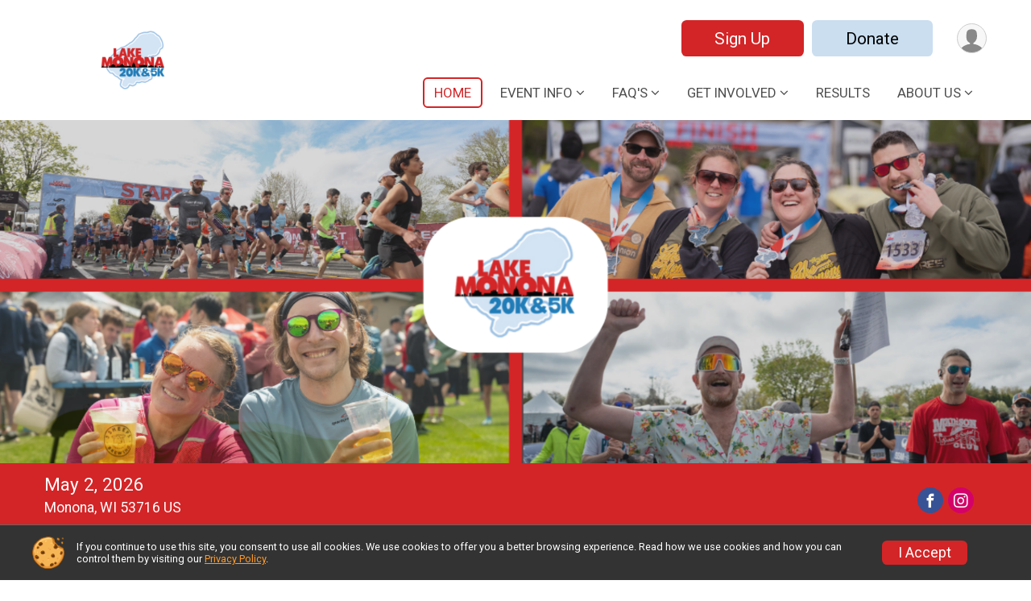

--- FILE ---
content_type: text/html; charset=utf-8
request_url: https://runsignup.com/Race/WI/Monona/LakeMonona20KRunand5KRunWalk
body_size: 13820
content:
<!DOCTYPE html>
<html lang="en">
	<head>
				
<script defer="defer" src="https://cdnjs.runsignup.com/ajax/libs/webfont/1.6.28/webfontloader.js" integrity="sha512-v/wOVTkoU7mXEJC3hXnw9AA6v32qzpknvuUF6J2Lbkasxaxn2nYcl+HGB7fr/kChGfCqubVr1n2sq1UFu3Gh1w==" crossorigin="anonymous"></script>
<link rel="preconnect" href="https://fonts.gstatic.com" />
<link rel="preconnect" href="https://www.gstatic.com" />
<link rel="preconnect" href="https://fonts.googleapis.com" />


<script type="application/json" id="typefaceConfig">	{ "googleFontFamilies": ["Roboto:300,400,500,700"] }
</script>

<style>	:root { --header-font-family: "Roboto"; --body-font-family: "Roboto"; }
</style>

<script defer="defer" type="text/javascript" src="https://d368g9lw5ileu7.cloudfront.net/js/frames/googleWebFontLoad.min.bOYeCE.js"></script>
				<script defer="defer" type="text/javascript" src="https://d368g9lw5ileu7.cloudfront.net/js/genericWebsites/templates/genericWebsiteTemplate.min.bOYbeF.js"></script>		<script defer="defer" type="text/javascript" src="https://d368g9lw5ileu7.cloudfront.net/js/ui/stickyHeader.min.bLz6Mi.js"></script>
				<script defer="defer" type="text/javascript" src="https://d368g9lw5ileu7.cloudfront.net/js/components/lazyLoad.min.bLGmDc.js"></script>		
									<link rel="stylesheet" type="text/css" href="https://d368g9lw5ileu7.cloudfront.net/css/genericWebsites/raceGenericWebsiteTemplate1Components.scss.rsu.min.bPB8VX.css" />
				
				

			<meta name="viewport" content="width=device-width,initial-scale=1,shrink-to-fit=no,viewport-fit=cover" />
	<meta http-equiv="Content-Type" content="text/html;charset=utf-8" />
						<meta name="description" content="Join me for the Lake Monona 20K Run and 5K Run/Walk on Saturday, May 3rd, 2025." />
			<meta name="keywords" content="Lake Monona 20K &amp; 5K Presented by SSM Health,Monona WI, Run, Running, Register, Sign Up" />
			<meta name="facebook-domain-verification" content="g6vwp1a8zo8dr5fnd0vaskv66dpgez" />
			<meta name="verify-v1" content="pPPI9MXDo069DhV+2itqhV46AR8OWnG+NxzCulTUTns=" />
<meta name="google-site-verification" content="wFyq2zuG7IBY5ilQqEELBypyn04UZIYBgKPHrTMnTUg" />

	<link rel="canonical" href="https://runsignup.com/Race/WI/Monona/LakeMonona20KRunand5KRunWalk" />

								<link rel="search" type="application/opensearchdescription+xml" title="RunSignup" href="/opensearch.xml" />
	
<title>Lake Monona 20K &amp; 5K Presented by SSM Health</title>

	<meta property="og:url" content="https://runsignup.com/Race/WI/Monona/LakeMonona20KRunand5KRunWalk" />
			<meta property="og:title" content="Lake Monona 20K &amp; 5K Presented by SSM Health" />
		<meta property="og:description" content="Join me for the Lake Monona 20K Run and 5K Run/Walk on Saturday, May 3rd, 2025." />
	<meta property="og:type" content="website" />
			<meta property="og:image" content="https://d368g9lw5ileu7.cloudfront.net/uploads/generic/genericImage-websiteLogo-32369-1736962616.0594-0.bNH_i4.png" />

				
				<meta name="twitter:card" content="summary_large_image" />
		<meta name="twitter:image" content="https://d368g9lw5ileu7.cloudfront.net/uploads/generic/genericImage-websiteLogo-32369-1736962616.0594-0.bNH_i4.png" />
		<meta property="og:site_name" content="Lake Monona 20K &amp; 5K Presented by SSM Health" />

		
		



	

<link rel="icon" href="https://d368g9lw5ileu7.cloudfront.net/uploads/generic/customFaviconUpload-32369bNH-DG.ico" sizes="any" /> <link rel="apple-touch-icon" href="https://d368g9lw5ileu7.cloudfront.net/uploads/generic/customFaviconUpload-32369bNH-DG.png" /> 
	<link rel="manifest" href="https://d368g9lw5ileu7.cloudfront.net/manifest/runsignup/site.bJOg53.webmanifest" />

				
							
	<link rel="stylesheet" type="text/css" href="https://cdnjs.runsignup.com/ajax/libs/magnific-popup.js/1.2.0/magnific-popup.min.css" />
	<link rel="stylesheet" type="text/css" href="https://cdnjs.runsignup.com/ajax/libs/slick-carousel/1.8.1/slick.min.css" />


		
						
								<link rel="stylesheet" type="text/css" href="https://d3dq00cdhq56qd.cloudfront.net/c400.bPANVY.bG-UGr/genweb/32369/d41d8cd98f00b204e9800998ecf8427e/raceGenWebUI1-otf.scss.css" />
			
				<!-- DYNAMIC_CSS_PLACEHOLDER -->

				
<link rel="stylesheet" type="text/css" href="https://iad-dynamic-assets.runsignup.com/us-east-1-src/prod/iconfonts/ee8f7e0577a3411fb0287beac2f41140/style.css" />
				
	<script type="text/javascript" src="https://cdnjs.runsignup.com/ajax/libs/jquery/3.7.1/jquery.min.js" integrity="sha512-v2CJ7UaYy4JwqLDIrZUI/4hqeoQieOmAZNXBeQyjo21dadnwR+8ZaIJVT8EE2iyI61OV8e6M8PP2/4hpQINQ/g==" crossorigin="anonymous"></script>
	<script type="text/javascript" src="https://cdnjs.runsignup.com/ajax/libs/jqueryui/1.14.1/jquery-ui.min.js" integrity="sha512-MSOo1aY+3pXCOCdGAYoBZ6YGI0aragoQsg1mKKBHXCYPIWxamwOE7Drh+N5CPgGI5SA9IEKJiPjdfqWFWmZtRA==" crossorigin="anonymous"></script>

<script type="application/json" id="sessionJsData">
{
			"csrf": "uosbOOVZmJRPgjDb66RPh9\/aWeCM+M2E",
		"serverTzOffset": -18000000
}
</script>

<script type="text/javascript" src="https://d368g9lw5ileu7.cloudfront.net/js/session.min.bN4VU_.js"></script><script type="text/javascript" src="https://d368g9lw5ileu7.cloudfront.net/js/utils.min.bPhFFz.js"></script><script type="text/javascript" src="https://d368g9lw5ileu7.cloudfront.net/js/windows.min.bz27OH.js"></script>
	<script defer="defer" type="text/javascript" src="https://d368g9lw5ileu7.cloudfront.net/js/analytics/runalytics.min.bOsW8C.js"></script>	<script type="application/json" id="runalyticsData">
	{
					"raceId": 25623,
			"timezone": "America\/Chicago",
				"analyticsApiBaseUrl": "https:\/\/analytics.runsignup.com\/prod\/",
		"validTrackingSources": [1,100,200,300,400,500,600],
		"validTrackingMediums": [1,200,201,202,203,204,300,400,500,501,600]
	}
	</script>


		
				
					



															<script async src="https://www.googletagmanager.com/gtag/js?id=G-QKEVS8BTWC"></script>
		<script>//<![CDATA[
			window.dataLayer = window.dataLayer || [];
			function gtag(){dataLayer.push(arguments);}
			gtag('js', new Date());
			gtag('config', "G-QKEVS8BTWC",
				{				"domain": "runsignup.com",
				"user_type": "public",
				"business_line": "RunSignup",
				"site_type": "Other"				}
			);
								//]]></script>
	
																		<script>//<![CDATA[
		!function(f,b,e,v,n,t,s){if(f.fbq)return;n=f.fbq=function(){n.callMethod?
		n.callMethod.apply(n,arguments):n.queue.push(arguments)};if(!f._fbq)f._fbq=n;
		n.push=n;n.loaded=!0;n.version='2.0';n.queue=[];t=b.createElement(e);t.async=!0;
		t.src=v;s=b.getElementsByTagName(e)[0];s.parentNode.insertBefore(t,s)}(window,
		document,'script','https://connect.facebook.net/en_US/fbevents.js');

		// intentionally before init
		fbq('dataProcessingOptions', []);
		
		// init pixel
		fbq('init', 1700915710122145);
		fbq('track', 'PageView');
//]]></script>
		
																				
			
				
				<script defer="defer" type="text/javascript" src="https://d368g9lw5ileu7.cloudfront.net/js/ui/rsuMobileNav.min.bO77bH.js"></script>	</head>
	<body data-popup-style="1">

				<a href="#mainContent" class="rsuBtn rsuBtn--xs rsuBtn--themed margin-0 rsuSkipNavLink">Skip to main content</a>

					<div id="blackOverlay" class="overlay overlayBlack"></div>



	<div id="acceptCookies" style="display: none;">
		<p>
			In order to use RunSignup, your browser must accept cookies.  Otherwise, you will not be able to register for races or use other functionality of the website.
			However, your browser doesn't appear to allow cookies by default.
		</p>
					<p>
				<b>Click the “Accept Cookie Policy” button below to accept the use of cookies on your browser.</b>
			</p>
			<p>
				If you still see this message after clicking the link, then your browser settings are likely set to not allow cookies.
				Please try enabling cookies.  You can find instructions at <a href="https://www.whatismybrowser.com/guides/how-to-enable-cookies/auto">https://www.whatismybrowser.com/guides/how-to-enable-cookies/auto</a>.
			</p>
			<hr class="hr--gray" />
			<div class="ta-center submitBackLinks">
				<form method="post" action="/WidgetAux/AcceptCookies" target="acceptCookies">
					<button type="submit" class="rsuBtn rsuBtn--primary">Accept Cookie Policy</button>
				</form>
			</div>
				<iframe name="acceptCookies" height="0" width="0" frameborder="0" scrolling="no"></iframe>
	</div>
	<script type="text/javascript" src="https://d368g9lw5ileu7.cloudfront.net/js/acceptCookiesPopup.min.bEboUX.js"></script>


								
<div class="stickyHeader" data-scroll-top-down="160">
	<div class="stickyHeader__container container">
		<div class="stickyHeader__left">
							<button type="button" class="rsuMobileNavMenuBtn rsuMobileNavMenuBtn--sticky" aria-label="Toggle Mobile Navigation"><i class="icon icon-menu" aria-hidden="true" ></i></button>
						<div class="stickyHeader__logo hidden-xs-down">
																									
												
													<a href="/Race/WI/Monona/LakeMonona20KRunand5KRunWalk" >
											


	<img src="https://d368g9lw5ileu7.cloudfront.net/uploads/generic/genericImage-websiteLogo-32369-1736962616.0594-0.bNH_i4.png" alt="Lake Monona 20K &amp; 5K Presented by SSM Health homepage" />
				
					</a>
							</div>
			<div class="stickyHeader__details">
				<h2>
																<a href="/Race/WI/Monona/LakeMonona20KRunand5KRunWalk">Lake Monona 20K &amp; 5K Presented by SSM Health</a>
																					</h2>
															<span class="date">
														
	May 2, 2026
						</span>
												</div>
		</div>
		<div class="stickyHeader__actions stickyHeader__actions--mobile-flex">
										<div class="flex-parent flex-justify-end">
																													
						<a href="/Race/Register/?raceId=25623" class="rsuBtn rsuBtn--secondary  rsuBtn--mobile-responsive rsuBtn--full-width-sm rsuBtn--md d-flex-important flex-direction-column flex-wrap align-items-center flex-justify-center">Sign Up
													</a>
																								
						<a href="/Race/Donate/WI/Monona/LakeMonona20KRunand5KRunWalk" class="rsuBtn rsuBtn--primary  rsuBtn--mobile-responsive rsuBtn--full-width-sm rsuBtn--md d-flex-important flex-direction-column flex-wrap align-items-center flex-justify-center">Donate
													</a>
									</div>
					</div>
		<div class="stickyHeader__avatar-menu hidden-sm-down margin-l-10">
						
<button type="button" aria-label="User Menu" class="rsuCircleImg rsuCircleImg--xs "  data-rsu-menu="userRsuMenu" style="background-image: url(https://d368g9lw5ileu7.cloudfront.net/img/user.bOhrdK.svg);"></button>
<div class="rsuMenu padding-0" id="userRsuMenu" hidden="hidden">
	<div class="rsuMenu__content overflow-auto">
		<div class="rsuAccountMenu">
			<div class="rsuAccountMenu__header">
																					<img src="https://d368g9lw5ileu7.cloudfront.net/img/logos/logo-rsu.bIAeuH.svg"
					alt=""
					class="rsuAccountMenu__logo"
					style="width: 200px;"
				/>
			</div>
			<div class="rsuAccountMenu__content">
																		<a href="/Login" class="rsuAccountMenu__link">
						<div class="rsuAccountMenu__link__main">
							<div class="rsuAccountMenu__link__img rsuAccountMenu__link__img--signIn" aria-hidden="true"></div>
							<div class="rsuAccountMenu__link__content">
								<div class="rsuAccountMenu__link__content__title">Sign In</div>
							</div>
						</div>
					</a>

										<a href="/CreateAccount?redirect=%2FRace%2FWI%2FMonona%2FLakeMonona20KRunand5KRunWalk" class="rsuAccountMenu__link">
						<div class="rsuAccountMenu__link__main">
							<div class="rsuAccountMenu__link__img rsuAccountMenu__link__img--createAccount" aria-hidden="true"></div>
							<div class="rsuAccountMenu__link__content">
								<div class="rsuAccountMenu__link__content__title">Create Account</div>
							</div>
						</div>
					</a>

										<a href="https://help.runsignup.com/" class="rsuAccountMenu__link" target="_blank" rel="noopener noreferrer">
						<div class="rsuAccountMenu__link__main">
							<div class="rsuAccountMenu__link__img rsuAccountMenu__link__img--help" aria-hidden="true"></div>
							<div class="rsuAccountMenu__link__content">
								<div class="rsuAccountMenu__link__content__title">Help</div>
							</div>
						</div>
					</a>
							</div>
		</div>
	</div>
</div>

<script defer="defer" type="text/javascript" src="https://d368g9lw5ileu7.cloudfront.net/js/ui/rsuMenu.min.bNnn_m.js"></script>		</div>
	</div>
</div>
		
				
<nav class="rsuMobileNav rsuMobileNav--left" data-focus="#rsuMobileNavCloseBtn" aria-hidden="true">
	<button type="button" id="rsuMobileNavCloseBtn" class="rsuMobileNav__closeBtn rsuBtn rsuBtn--text--white rsuBtn--padding-xs margin-t-25 margin-l-10 margin-b-0" aria-label="Close or Skip Mobile Navigation" tabindex="-1"><i class="icon icon-cross fs-md-2 margin-0" aria-hidden="true" ></i></button>
	<div class="rsuMobileNav__content">
		<ul class="nav-item-highlighting">
																						<li class="rsuMobileNav__link current">
						<a href="/Race/WI/Monona/LakeMonona20KRunand5KRunWalk">HOME </a>
					</li>
																																																																																																																																																						<li class="rsuMobileNav__submenu">
						<button type="button" aria-label="Submenu">EVENT INFO </button>
												<ul>
																								<li class="rsuMobileNav__link">
										<a href="/Race/LakeMonona20KRunand5KRunWalk/Page/Events">Events</a>
									</li>
																																<li class="rsuMobileNav__link">
										<a href="/Race/LakeMonona20KRunand5KRunWalk/Page/Courses">Courses</a>
									</li>
																																<li class="rsuMobileNav__link">
										<a href="/Race/LakeMonona20KRunand5KRunWalk/Page/PacketPickUp">Packet Pick-Up</a>
									</li>
																																<li class="rsuMobileNav__link">
										<a href="/Race/LakeMonona20KRunand5KRunWalk/Page/PostRaceParty">Post- Race Party</a>
									</li>
																																<li class="rsuMobileNav__link">
										<a href="/Race/LakeMonona20KRunand5KRunWalk/Page/Vendors">Vendors</a>
									</li>
																																<li class="rsuMobileNav__link">
										<a href="/Race/LakeMonona20KRunand5KRunWalk/Page/ParticipantTracking">Participant Tracking </a>
									</li>
																																<li class="rsuMobileNav__link">
										<a href="/Race/LakeMonona20KRunand5KRunWalk/Page/AwardsPrizeMoney">Awards &amp; Prize Money</a>
									</li>
																																<li class="rsuMobileNav__link">
										<a href="/Race/LakeMonona20KRunand5KRunWalk/Page/ParkingInformation">Parking Information </a>
									</li>
																																<li class="rsuMobileNav__link">
										<a href="/Race/LakeMonona20KRunand5KRunWalk/Page/ReferYourFriends">Refer Your Friends </a>
									</li>
																																<li class="rsuMobileNav__link">
										<a href="/Race/LakeMonona20KRunand5KRunWalk/Page/TravelLodging">Travel &amp; Lodging</a>
									</li>
																																<li class="rsuMobileNav__link">
										<a href="/Race/LakeMonona20KRunand5KRunWalk/Page/Photos">Photos</a>
									</li>
																					</ul>
					</li>
																																																			<li class="rsuMobileNav__submenu">
						<button type="button" aria-label="Submenu">FAQ&#039;S</button>
												<ul>
																								<li class="rsuMobileNav__link">
										<a href="/Race/LakeMonona20KRunand5KRunWalk/Page/FAQS_2">FAQ&#039;S</a>
									</li>
																																<li class="rsuMobileNav__link">
										<a href="/Race/LakeMonona20KRunand5KRunWalk/Page/Policies">Policies</a>
									</li>
																					</ul>
					</li>
																																																														<li class="rsuMobileNav__submenu">
						<button type="button" aria-label="Submenu">GET INVOLVED</button>
												<ul>
																																											<li>
											<a href="/Race/Volunteer/WI/Monona/LakeMonona20KRunand5KRunWalk" class="nav-link">Volunteer</a>
										</li>
																																																												<li>
											<a href="/Race/Donate/WI/Monona/LakeMonona20KRunand5KRunWalk" class="nav-link">Donate</a>
										</li>
																																									<li class="rsuMobileNav__link">
										<a href="/Race/LakeMonona20KRunand5KRunWalk/Page/Sponsors">Sponsors</a>
									</li>
																					</ul>
					</li>
																																			<li class="rsuMobileNav__link">
							<a href="/Race/Results/25623">RESULTS</a>
						</li>
																																																								<li class="rsuMobileNav__submenu">
						<button type="button" aria-label="Submenu">ABOUT US</button>
												<ul>
																								<li class="rsuMobileNav__link">
										<a href="https://racedayevents.com/about/" >About Us</a>
									</li>
																																<li class="rsuMobileNav__link">
										<a href="/Race/LakeMonona20KRunand5KRunWalk/Page/RaceHistory">Race History</a>
									</li>
																					</ul>
					</li>
													</ul>
	</div>
</nav>

				<div class="rsuMobileNavOverlay"></div>

				<div class="rsu-template-wrapper rsuMobileNavPageContainer">
						<div id="transparencyScreen"></div>

						
			<div class="rsuGenericWebsiteHeaderWrapper ">
				
<header >
	<div class="container">
		<div class="flex-parent flex-wrap align-items-center">
							<button type="button" class="rsuMobileNavMenuBtn" aria-label="Toggle Mobile Navigation"><i class="icon icon-menu" aria-hidden="true" ></i></button>
						<div class="rsuGenericWebsite__logo">
				<h1>
																				<a href="/Race/WI/Monona/LakeMonona20KRunand5KRunWalk" >
						


	<img src="https://d368g9lw5ileu7.cloudfront.net/uploads/generic/genericImage-websiteLogo-32369-1736962616.0594-0.bNH_i4.png" alt="Lake Monona 20K &amp; 5K Presented by SSM Health home" />
					</a>
				</h1>
			</div>
			<div class="flex-1 flex-parent rsuGenericWebsite__headerRight flex-direction-column margin-t-15">
				<div class="rsuGenericWebsite__buttons flex-parent">
																																																																	<a href="/Race/Register/?raceId=25623" class="rsuBtn rsuBtn--secondary rsuBtn--mobile-responsive rsuBtn--full-width-sm d-flex-important flex-direction-column flex-wrap align-items-center flex-justify-center">Sign Up
															</a>
																																																	<a href="/Race/Donate/WI/Monona/LakeMonona20KRunand5KRunWalk" class="rsuBtn rsuBtn--primary rsuBtn--mobile-responsive rsuBtn--full-width-sm d-flex-important flex-direction-column flex-wrap align-items-center flex-justify-center">Donate
															</a>
																<div class="rsuGenericWebsite__avatarMenu d-flex-important flex-wrap align-items-center">
												
<button type="button" aria-label="User Menu" class="rsuCircleImg rsuCircleImg--xs "  data-rsu-menu="userRsuMenu" style="background-image: url(https://d368g9lw5ileu7.cloudfront.net/img/user.bOhrdK.svg);"></button>
<div class="rsuMenu padding-0" id="userRsuMenu" hidden="hidden">
	<div class="rsuMenu__content overflow-auto">
		<div class="rsuAccountMenu">
			<div class="rsuAccountMenu__header">
																					<img src="https://d368g9lw5ileu7.cloudfront.net/img/logos/logo-rsu.bIAeuH.svg"
					alt=""
					class="rsuAccountMenu__logo"
					style="width: 200px;"
				/>
			</div>
			<div class="rsuAccountMenu__content">
																		<a href="/Login" class="rsuAccountMenu__link">
						<div class="rsuAccountMenu__link__main">
							<div class="rsuAccountMenu__link__img rsuAccountMenu__link__img--signIn" aria-hidden="true"></div>
							<div class="rsuAccountMenu__link__content">
								<div class="rsuAccountMenu__link__content__title">Sign In</div>
							</div>
						</div>
					</a>

										<a href="/CreateAccount?redirect=%2FRace%2FWI%2FMonona%2FLakeMonona20KRunand5KRunWalk" class="rsuAccountMenu__link">
						<div class="rsuAccountMenu__link__main">
							<div class="rsuAccountMenu__link__img rsuAccountMenu__link__img--createAccount" aria-hidden="true"></div>
							<div class="rsuAccountMenu__link__content">
								<div class="rsuAccountMenu__link__content__title">Create Account</div>
							</div>
						</div>
					</a>

										<a href="https://help.runsignup.com/" class="rsuAccountMenu__link" target="_blank" rel="noopener noreferrer">
						<div class="rsuAccountMenu__link__main">
							<div class="rsuAccountMenu__link__img rsuAccountMenu__link__img--help" aria-hidden="true"></div>
							<div class="rsuAccountMenu__link__content">
								<div class="rsuAccountMenu__link__content__title">Help</div>
							</div>
						</div>
					</a>
							</div>
		</div>
	</div>
</div>

					</div>
				</div>
				<div class="flex-1 ta-right margin-tb-15">
					
	<nav class="rsuTopNav rsuTopNav--fluidFontSize ">
		<ul class="rsuTopNav__menuOptions nav-item-highlighting margin-0">
												 																									<li>
							<a href="/Race/WI/Monona/LakeMonona20KRunand5KRunWalk" class="nav-link rsuTopNav__current">HOME </a>
						</li>
																																																												<li>
														<button type="button" class="rsuTopNav__hasDropdown" id="page_group_1599251" role="button" aria-haspopup="true" aria-expanded="false">EVENT INFO </button>
							<ul class="rsuTopNav__dropdown" aria-labelledby="page_group_1599251">
																											<li>
											<a href="/Race/LakeMonona20KRunand5KRunWalk/Page/Events" class="nav-link">Events</a>
										</li>
																																													<li>
											<a href="/Race/LakeMonona20KRunand5KRunWalk/Page/Courses" class="nav-link">Courses</a>
										</li>
																																													<li>
											<a href="/Race/LakeMonona20KRunand5KRunWalk/Page/PacketPickUp" class="nav-link">Packet Pick-Up</a>
										</li>
																																													<li>
											<a href="/Race/LakeMonona20KRunand5KRunWalk/Page/PostRaceParty" class="nav-link">Post- Race Party</a>
										</li>
																																													<li>
											<a href="/Race/LakeMonona20KRunand5KRunWalk/Page/Vendors" class="nav-link">Vendors</a>
										</li>
																																													<li>
											<a href="/Race/LakeMonona20KRunand5KRunWalk/Page/ParticipantTracking" class="nav-link">Participant Tracking </a>
										</li>
																																													<li>
											<a href="/Race/LakeMonona20KRunand5KRunWalk/Page/AwardsPrizeMoney" class="nav-link">Awards &amp; Prize Money</a>
										</li>
																																													<li>
											<a href="/Race/LakeMonona20KRunand5KRunWalk/Page/ParkingInformation" class="nav-link">Parking Information </a>
										</li>
																																													<li>
											<a href="/Race/LakeMonona20KRunand5KRunWalk/Page/ReferYourFriends" class="nav-link">Refer Your Friends </a>
										</li>
																																													<li>
											<a href="/Race/LakeMonona20KRunand5KRunWalk/Page/TravelLodging" class="nav-link">Travel &amp; Lodging</a>
										</li>
																																													<li>
											<a href="/Race/LakeMonona20KRunand5KRunWalk/Page/Photos" class="nav-link">Photos</a>
										</li>
																																	</ul>
						</li>
																																																			<li>
														<button type="button" class="rsuTopNav__hasDropdown" id="page_group_1656168" role="button" aria-haspopup="true" aria-expanded="false">FAQ&#039;S</button>
							<ul class="rsuTopNav__dropdown" aria-labelledby="page_group_1656168">
																											<li>
											<a href="/Race/LakeMonona20KRunand5KRunWalk/Page/FAQS_2" class="nav-link">FAQ&#039;S</a>
										</li>
																																													<li>
											<a href="/Race/LakeMonona20KRunand5KRunWalk/Page/Policies" class="nav-link">Policies</a>
										</li>
																																	</ul>
						</li>
																																																			<li>
														<button type="button" class="rsuTopNav__hasDropdown" id="page_group_1656517" role="button" aria-haspopup="true" aria-expanded="false">GET INVOLVED</button>
							<ul class="rsuTopNav__dropdown" aria-labelledby="page_group_1656517">
																																																<li>
												<a href="/Race/Volunteer/WI/Monona/LakeMonona20KRunand5KRunWalk" class="nav-link">Volunteer</a>
											</li>
																																																																												<li>
												<a href="/Race/Donate/WI/Monona/LakeMonona20KRunand5KRunWalk" class="nav-link">Donate</a>
											</li>
																																																							<li>
											<a href="/Race/LakeMonona20KRunand5KRunWalk/Page/Sponsors" class="nav-link">Sponsors</a>
										</li>
																																	</ul>
						</li>
																																																																<li>
								<a href="/Race/Results/25623" class="nav-link">RESULTS</a>
							</li>
																																																									<li>
														<button type="button" class="rsuTopNav__hasDropdown" id="page_group_1659265" role="button" aria-haspopup="true" aria-expanded="false">ABOUT US</button>
							<ul class="rsuTopNav__dropdown" aria-labelledby="page_group_1659265">
																											<li>
											<a href="https://racedayevents.com/about/"  class="nav-link">About Us</a>
										</li>
																																													<li>
											<a href="/Race/LakeMonona20KRunand5KRunWalk/Page/RaceHistory" class="nav-link">Race History</a>
										</li>
																																	</ul>
						</li>
																																					</ul>
	</nav>

<script defer="defer" type="text/javascript" src="https://d368g9lw5ileu7.cloudfront.net/js/ui/expando.min.bObPAI.js"></script><script defer="defer" type="text/javascript" src="https://d368g9lw5ileu7.cloudfront.net/js/rsuTopNav.min.bHlucn.js"></script>				</div>
			</div>
		</div>
	</div>
</header>
																																					
<div class="rsuGenericWebsiteBanner rsuGenericWebsiteBanner--stackLayout">
				<div class="rsuGenericWebsiteBanner__heroImage">
			<img
																						src="https://d368g9lw5ileu7.cloudfront.net/uploads/generic/genericWebsites-32/32369/websiteBanner-tB5ChiF2-bOzwE8.png"
					srcset="
						https://d368g9lw5ileu7.cloudfront.net/uploads/generic/genericWebsites-32/32369/websiteBanner-tB5ChiF2-bOzwE8-huge.png 2400w,						https://d368g9lw5ileu7.cloudfront.net/uploads/generic/genericWebsites-32/32369/websiteBanner-tB5ChiF2-bOzwE8.png 1200w,
						https://d368g9lw5ileu7.cloudfront.net/uploads/generic/genericWebsites-32/32369/websiteBanner-tB5ChiF2-bOzwE8-medium.png 960w,
						https://d368g9lw5ileu7.cloudfront.net/uploads/generic/genericWebsites-32/32369/websiteBanner-tB5ChiF2-bOzwE8-small.png 480w
					"
								sizes="
					(min-width: 1500px) 1500px,
					100vw
				"
				alt=""
			/>
		</div>
	
			<div class="container">
			<div class="margin-auto rsuGenericWebsiteBanner__details rsu-body-themed-font">
				<div>
										
					
																														<div class="rsuGenericWebsiteBanner__date">
								
	May 2, 2026
							</div>
																																									<div class="rsuGenericWebsiteBanner__location">
																
						Monona, WI 53716 US
								</div>
															</div>
													<div class="rsuGenericWebsiteBanner__socialShare margin-t-15">
						<div class="shareLinks">
																								
		<div class="rsuSocialMediaBtnGroup padding-10">
					<span class="margin-b-5 fs-sm-2">
				<a href="https://www.facebook.com/LakeMonona20K" class="rsuSocialMediaBtn rsuSocialMediaBtn--fb icon icon-facebook rsuSocialMediaBtn--small" target="_blank" rel="noopener noreferrer"></a>
			</span>
					<span class="margin-b-5 fs-sm-2">
				<a href="https://www.instagram.com/lakemonona20K" class="rsuSocialMediaBtn rsuSocialMediaBtn--ig icon icon-instagram rsuSocialMediaBtn--small" target="_blank" rel="noopener noreferrer"></a>
			</span>
			</div>
																					</div>
					</div>
							</div>
		</div>
	
		
	<span class="rsuGenericWebsiteBanner__heroImageOpacity"></span>
	<span class="rsuGenericWebsiteBanner__gradient"></span>
</div>
																								</div>

			<main id="mainContent">
								
				





<div>
	



			<div id="section-1_3" class="rsuWebsiteSection rsuWebsiteSection--fullWidth ">
		<div class="rsuWebsiteSection__column  rsuWebsiteSection__theme--9 ">
						




	<div id="component-1599218" class="">
		



 <div id="component-1599219" class="rsuWebsiteSection__contentItem">
	<h2 class="rsuWebsiteSection__title ta-center"></h2>
	

		

			
	
	

		<div class="rsuEventTileContainer ">

		
				
				
				
				<div class="d-grid grid-gap-20 eventGrid ">
			<div  >
	<div class=" rsuEventTile--colorIdx7 rsuTile border-0 rounded-3 lt-gray rsuEventTile">
						<div class="rsuEventTile__content">
									<h2 class="rsuEventTile__header">
				<a href="/Race/Events/WI/Monona/LakeMonona20KRunand5KRunWalk#event-1020797">20K Run</a>
			</h2>

			<div class="rsuEventTile__information">
																														<div class="rsuEventTile__price">
							<span class="sr-only">Price:</span>
							$55
						</div>
									
								
																																																																																			
						
																					<div class="rsuEventTile__time">
									<span class="sr-only">Time:</span>
									9:00AM CDT
																			<em aria-hidden="true">-</em> 12:00PM CDT
																	</div>
																						
								<div class="rsuEventTile__description">
																							
																																								Price increases after January 31, 2026 at 11:59pm CST
																																												</div>
			</div>
			<div class="rsuEventTile__actionBtn">
																																				<a href="/Race/Register/?raceId=25623&amp;eventId=1020797" class="rsuBtn rsuBtn--secondary rsuBtn--full-width ">Sign Up</a>
																																							</div>
		</div>

							<div class="rsuEventTile__overlay"></div>
			</div>
</div>

<script defer="defer" type="text/javascript" src="https://d368g9lw5ileu7.cloudfront.net/js/ui/rsuRibbon.min.bO8Qam.js"></script>																																									


<div  >
	<div class=" rsuEventTile--colorIdx7 rsuTile border-0 rounded-3 lt-gray rsuEventTile">
						<div class="rsuEventTile__content">
									<h2 class="rsuEventTile__header">
				<a href="/Race/Events/WI/Monona/LakeMonona20KRunand5KRunWalk#event-1020798">5K</a>
			</h2>

			<div class="rsuEventTile__information">
																														<div class="rsuEventTile__price">
							<span class="sr-only">Price:</span>
							$40
						</div>
									
								
																																																																																			
						
																					<div class="rsuEventTile__time">
									<span class="sr-only">Time:</span>
									9:15AM CDT
																			<em aria-hidden="true">-</em> 12:00PM CDT
																	</div>
																						
								<div class="rsuEventTile__description">
																							
																																								Price increases after January 31, 2026 at 11:59pm CST
																																												</div>
			</div>
			<div class="rsuEventTile__actionBtn">
																																				<a href="/Race/Register/?raceId=25623&amp;eventId=1020798" class="rsuBtn rsuBtn--secondary rsuBtn--full-width ">Sign Up</a>
																																							</div>
		</div>

							<div class="rsuEventTile__overlay"></div>
			</div>
</div>

																																									


<div  >
	<div class=" rsuEventTile--colorIdx7 rsuTile border-0 rounded-3 lt-gray rsuEventTile">
						<div class="rsuEventTile__content">
									<h2 class="rsuEventTile__header">
				<a href="/Race/Events/WI/Monona/LakeMonona20KRunand5KRunWalk#event-1032666">Lake Monona Pet 5K</a>
			</h2>

			<div class="rsuEventTile__information">
																														<div class="rsuEventTile__price">
							<span class="sr-only">Price:</span>
							$40
						</div>
									
								
																																																																																			
						
																					<div class="rsuEventTile__time">
									<span class="sr-only">Time:</span>
									9:15AM CDT
																			<em aria-hidden="true">-</em> 12:00PM CDT
																	</div>
																						
								<div class="rsuEventTile__description">
																							
																																								Price increases after January 31, 2026 at 11:59pm CST
																																												</div>
			</div>
			<div class="rsuEventTile__actionBtn">
																																				<a href="/Race/Register/?raceId=25623&amp;eventId=1032666" class="rsuBtn rsuBtn--secondary rsuBtn--full-width ">Sign Up</a>
																																							</div>
		</div>

							<div class="rsuEventTile__overlay"></div>
			</div>
</div>
		</div>

				
	</div>

<script defer="defer" type="text/javascript" src="https://d368g9lw5ileu7.cloudfront.net/js/race/templates/raceTemplateEvents.min.bFD2Ky.js"></script> </div>

	</div>

		</div>
			</div>

			<div id="section-1_2" class="rsuWebsiteSection rsuWebsiteSection--restrictedWidth   ">
		<div class="rsuWebsiteSection__multiColumn  rsuWebsiteSection__theme--0 ">
						




	<div id="component-1599213" class="rsuWebsiteSection__content rsuWebsiteSection__theme rsuWebsiteSection__theme--3 rounded-15  ">
		



<div id="component-1599214" class="rsuWebsiteSection__contentItem clearfix"> 			<p style="text-align:center"><strong><span style="font-size:25px">RACE DESCRIPTION</span></strong></p>
</div>

<div id="component-1599253" class="rsuWebsiteSection__contentItem clearfix"> 			<p style="text-align:center"><span style="font-size:18px">Experience the beauty of spring with the Lake Monona 20K Run &amp; 5K Run/Walk! Enjoy a scenic course and perfect running temperatures, combining the charm of a small race with the perks of a big event. Whether you&#39;re tackling a longer distance or prefer a shorter challenge, there&#39;s something for everyone.</span></p>
<p style="text-align:center"><span style="font-size:18px">The 20K is an ideal race for those training for a spring marathon or looking to peak their training with a near-half marathon distance. Prefer a shorter route? The 5K run/walk is a fun, accessible option for all fitness levels.</span></p>
<p style="text-align:center"><span style="font-size:18px">After the race, head to <strong>Winnequah Park</strong> to celebrate with your two free beers, enjoy live music, play games, and so much more!</span></p>
</div>

<div id="component-1599294" class="rsuWebsiteSection__contentItem">
	
	
	<div class="rsuWebsiteSection__horizontalRule--border6 					rsuWebsiteSection__horizontalRule--white
			">
		<hr/>
	</div>
</div>

<div id="component-1599255" class="rsuWebsiteSection__contentItem">
	<div class="rsuWebsiteSection__videoContainer">
		<div class="rsuWebsiteSection__video">
			<div class="rsuWebsiteSection__video__image">
													<picture>
						<source srcset="https://d2mkojm4rk40ta.cloudfront.net/us-east-1-src/prod/clientUploads/2026-01/15/1/2/69164413-9dc4-4bf0-bfa7-724d9e8f4b96-bPAsZL.avif 1280w, https://d2mkojm4rk40ta.cloudfront.net/us-east-1-src/prod/clientUploads/2026-01/15/1/2/69164413-9dc4-4bf0-bfa7-724d9e8f4b96-bPAsZL_900x506.avif 900w, https://d2mkojm4rk40ta.cloudfront.net/us-east-1-src/prod/clientUploads/2026-01/15/1/2/69164413-9dc4-4bf0-bfa7-724d9e8f4b96-bPAsZL_600x338.avif 600w" type="image/avif" sizes="100vw" /><source srcset="https://d2mkojm4rk40ta.cloudfront.net/us-east-1-src/prod/clientUploads/2026-01/15/1/2/69164413-9dc4-4bf0-bfa7-724d9e8f4b96-bPAsZL.webp 1280w, https://d2mkojm4rk40ta.cloudfront.net/us-east-1-src/prod/clientUploads/2026-01/15/1/2/69164413-9dc4-4bf0-bfa7-724d9e8f4b96-bPAsZL_900x506.webp 900w, https://d2mkojm4rk40ta.cloudfront.net/us-east-1-src/prod/clientUploads/2026-01/15/1/2/69164413-9dc4-4bf0-bfa7-724d9e8f4b96-bPAsZL_600x338.webp 600w" type="image/webp" sizes="100vw" /><source srcset="https://d2mkojm4rk40ta.cloudfront.net/us-east-1-src/prod/clientUploads/2026-01/15/1/2/69164413-9dc4-4bf0-bfa7-724d9e8f4b96-bPAsZL_900x506.jpg 900w, https://d2mkojm4rk40ta.cloudfront.net/us-east-1-src/prod/clientUploads/2026-01/15/1/2/69164413-9dc4-4bf0-bfa7-724d9e8f4b96-bPAsZL_600x338.jpg 600w" type="image/jpg" sizes="100vw" />
						<img src="https://d2mkojm4rk40ta.cloudfront.net/us-east-1-src/prod/clientUploads/2026-01/15/1/2/69164413-9dc4-4bf0-bfa7-724d9e8f4b96-bPAsZL.jpg" alt="Video thumbnail" class="rsuWebsiteSection__videoThumbnail">
					</picture>
							</div>
			<div class="rsuWebsiteSection__video__overlay"></div>
			<div class="rsuWebsiteSection__video__button">
				<a href="https://www.youtube.com/watch?v=TjpdO3Fb-xo" class="youTubePlayBtn"><i class="icon icon-play3" aria-hidden="true" ></i></a>
			</div>
		</div>
	</div>
</div>

	</div>


	<div id="component-1599215" class="rsuWebsiteSection__content rsuWebsiteSection__theme rsuWebsiteSection__theme--3 rounded-15  ">
		



<div id="component-1599216" class="rsuWebsiteSection__contentItem clearfix"> 			<p style="text-align:center"><strong><span style="font-size:25px">WHAT&#39;S INCLUDED?</span></strong></p>
</div>

<div id="component-1599256" class="rsuWebsiteSection__contentItem clearfix"> 			<p><span style="font-size:18px"><strong>Unisex race T-Shirt </strong></span></p>
<p><span style="font-size:18px"><strong>2 Free Beers for Participants 21&#43;</strong>: Courtesy of <a href="https://3sheepsbrewing.com/" target="_blank" rel="nofollow noopener noreferrer">3 Sheeps Brewing</a>. Non-alcoholic beverages will also be available.</span></p>
<p><span style="font-size:18px"><strong>Finisher Food</strong>: Enjoy a well-earned snack after crossing the finish line.</span></p>
<p><span style="font-size:18px"><strong>Finisher Medal</strong>: Commemorate your achievement with a beautiful medal.</span></p>
<p><span style="font-size:18px"><strong>Professional Race Timing</strong>: Accurate chip-based timing provided by <a href="https://racedayevents.com/" rel="nofollow">Race Day Events</a>.</span></p>
<p><span style="font-size:18px"><strong>Free Digital Race Photos<br /></strong>Courtesy of <a href="https://www.focalflame.com/" target="_blank" rel="nofollow noopener noreferrer">Focal Flame Photography</a>, you will receive free digital race photos to capture your unforgettable moments on race day.</span></p>
<p><span style="font-size:18px"><a href="https://runsignup.com/Race/LakeMonona20KRunand5KRunWalk/Page/PostRaceParty" rel="nofollow">Post-Race Party</a> featuring live music, food trucks, vendors, and beer!</span></p>
<p><span style="color:rgb( 255 , 255 , 255 );font-size:18px"><strong>Free Participant Tracking: </strong>Track your favorite participant&#39;s progress in real time with <a href="https://www.racejoy.net/download" target="_blank" rel="nofollow noopener noreferrer">RaceJoy</a>, available for all participants. </span></p>
</div>

	
	<div id="component-2138598" class="rsuWebsiteSection__contentItem ">
											
				<div class="rsuWebsiteSection__img  rsuWebsiteSection--aLeft " style="">
						<img src="https://d2mkojm4rk40ta.cloudfront.net/us-east-1-src/prod/clientUploads/2025-08/01/1/25623/b0699e78-8611-45d9-a9c9-1a96c4e02509-bOJmLa.png" alt="Image" style="" />
					</div>
	</div>

	</div>

		</div>
			</div>

			<div id="section-1_1" class="rsuWebsiteSection rsuWebsiteSection--fullWidth ">
		<div class="rsuWebsiteSection__column  rsuWebsiteSection__theme--1 ">
						




	<div id="component-1599210" class="">
		



	<div id="component-1599248" class="rsuWebsiteSection__contentItem">
		<div class="rsuTileGrid rsuTileGrid--4col--flexMax flex-justify-center padding-t-20 padding-b-10">
			






	<a href="https://runsignup.com/Race/Volunteer/WI/Monona/LakeMonona20KRunand5KRunWalk" target="_blank" rel="noopener noreferrer" class="rsuTileGrid__item rsuTileGrid__item__singleAction rsuTileGrid__item__singleAction--column width-100">
	<div id="component-1599249" class="rsuTileGrid__item rsuTileGrid__item--cqInlineLayout rsuTileGrid__item--border width-100 height-100">
		<div class="rsuTileGrid__item__wrapper">
			<div class="rsuTileGrid__item__imgWrapper rsuTileGrid__item__imgWrapper--fullWidth rsuTileGrid__item__imgWrapper--mdHeight" style="">
									<picture class="d-flex flex-justify-center">
													<img src="https://d2mkojm4rk40ta.cloudfront.net/us-east-1-src/prod/clientUploads/2024-12/13/1/25623/cccd8fbb-9368-4e4a-9d75-9f1bcd0db91b-bNxhr6.png" class="rsuTileGrid__item__img" alt="Card background image" />
											</picture>
							</div>
			<div class="rsuTileGrid__item__content">
				<p style="text-align:center"> </p>
<p style="text-align:center"><strong><span style="font-size:25px">CLICK HERE</span></strong></p>
			</div>
		</div>
	</div>
	</a>




	<a href="https://runsignup.com/Race/Volunteer/WI/Monona/LakeMonona20KRunand5KRunWalk" target="_blank" rel="noopener noreferrer" class="rsuTileGrid__item rsuTileGrid__item__singleAction rsuTileGrid__item__singleAction--column width-100">
	<div id="component-1599250" class="rsuTileGrid__item rsuTileGrid__item--cqInlineLayout rsuTileGrid__item--border width-100 height-100">
		<div class="rsuTileGrid__item__wrapper">
			<div class="rsuTileGrid__item__imgWrapper rsuTileGrid__item__imgWrapper--fullWidth rsuTileGrid__item__imgWrapper--mdHeight" style="">
									<picture class="d-flex flex-justify-center">
													<img src="https://d2mkojm4rk40ta.cloudfront.net/us-east-1-src/prod/clientUploads/2024-12/13/1/25623/e5860bcc-f50f-4e43-a468-3d6f149c4650-bNxhsB.png" class="rsuTileGrid__item__img" alt="Card background image" />
											</picture>
							</div>
			<div class="rsuTileGrid__item__content">
				<p style="text-align:center"> </p>
<p style="text-align:center"><strong><span style="font-size:25px">CLICK HERE</span></strong></p>
			</div>
		</div>
	</div>
	</a>

		</div>
	</div>

	</div>

		</div>
			</div>

			<div id="section-1_13" class="rsuWebsiteSection rsuWebsiteSection--fullWidth overflow-visible">
		<div class="rsuWebsiteSection__column  rsuWebsiteSection__theme--0 padding-lr-0">
						




	<div id="component-1652974" class="">
		



	<script defer="defer" src="https://cdnjs.runsignup.com/ajax/libs/slick-carousel/1.8.1/slick.min.js" integrity="sha256-DHF4zGyjT7GOMPBwpeehwoey18z8uiz98G4PRu2lV0A=" crossorigin="anonymous"></script>
	<div id="component-1652975" class="rsuWebsiteSection__contentItem">
				<div class="slideshow-container">
			<div class="slideshow slideshow--style2 slideshow--hideDotsMobile padding-15" data-adaptive-height="T">
									<div class="slide">
						<img src="https://d2mkojm4rk40ta.cloudfront.net/us-east-1-src/prod/clientUploads/2025-07/02/1/25623/368e71dd-269e-4b74-af58-8e8e24e27330-bOzwJd.jpg" alt="Slideshow Image" />
					</div>
									<div class="slide">
						<img src="https://d2mkojm4rk40ta.cloudfront.net/us-east-1-src/prod/clientUploads/2025-07/02/1/25623/f3f2eb63-7acf-4268-84ef-bad34ac0c5ec-bOzwIh.jpg" alt="Slideshow Image" />
					</div>
									<div class="slide">
						<img src="https://d2mkojm4rk40ta.cloudfront.net/us-east-1-src/prod/clientUploads/2025-07/02/1/25623/4543618f-c25c-471e-9454-46f799bf7df8-bOzwHR.jpg" alt="Slideshow Image" />
					</div>
									<div class="slide">
						<img src="https://d2mkojm4rk40ta.cloudfront.net/us-east-1-src/prod/clientUploads/2025-07/02/1/25623/68270d47-21a0-496b-8674-0f6995f50cc0-bOzwKd.jpg" alt="Slideshow Image" />
					</div>
									<div class="slide">
						<img src="https://d2mkojm4rk40ta.cloudfront.net/us-east-1-src/prod/clientUploads/2025-01/13/1/25623/cf9e9033-97e2-4a96-b959-51fd5a147d5a-bNHxmy.jpg" alt="Slideshow Image" />
					</div>
									<div class="slide">
						<img src="https://d2mkojm4rk40ta.cloudfront.net/us-east-1-src/prod/clientUploads/2025-07/02/1/25623/fb3b53f0-da74-4f38-9308-930cd2831a76-bOzwIT.jpg" alt="Slideshow Image" />
					</div>
									<div class="slide">
						<img src="https://d2mkojm4rk40ta.cloudfront.net/us-east-1-src/prod/clientUploads/2025-07/02/1/25623/6c85c661-e0d6-45e2-957b-2669c2728720-bOzwJM.jpg" alt="Slideshow Image" />
					</div>
									<div class="slide">
						<img src="https://d2mkojm4rk40ta.cloudfront.net/us-east-1-src/prod/clientUploads/2025-07/02/1/25623/dd4a414d-c58e-445e-8dab-a92b5c603b0d-bOzwHi.jpg" alt="Slideshow Image" />
					</div>
									<div class="slide">
						<img src="https://d2mkojm4rk40ta.cloudfront.net/us-east-1-src/prod/clientUploads/2025-07/02/1/25623/6b4bdbc8-bf1d-495e-ad8e-c59a678a9cc1-bOzwHb.jpg" alt="Slideshow Image" />
					</div>
									<div class="slide">
						<img src="https://d2mkojm4rk40ta.cloudfront.net/us-east-1-src/prod/clientUploads/2025-07/02/1/25623/ddec4592-df45-4f22-8fb0-4935a30d29d1-bOzwH3.jpg" alt="Slideshow Image" />
					</div>
							</div>
		</div>
	</div>
	<script defer="defer" type="text/javascript" src="https://d368g9lw5ileu7.cloudfront.net/js/ui/slideshow.min.bIAdkD.js"></script>
	</div>

		</div>
			</div>

			<div id="section-1_52" class="rsuWebsiteSection rsuWebsiteSection--restrictedWidth   overflow-visible">
		<div class="rsuWebsiteSection__column  rsuWebsiteSection__theme--0 padding-lr-0">
						




	<div id="component-2325686" class=" ">
		



<div id="component-2325687" class="rsuWebsiteSection__contentItem clearfix"> 			<p style="text-align:center"><em><strong><span style="font-size:18px">The Lake Monona 20K &amp; 5K is presented by</span></strong></em></p>
</div>

	
	<div id="component-2406943" class="rsuWebsiteSection__contentItem ">
											
				<div class="rsuWebsiteSection__img  rsuWebsiteSection--aCenter " style="">
						<img src="https://d2mkojm4rk40ta.cloudfront.net/us-east-1-src/prod/clientUploads/2025-10/20/1/25623/17fd6911-1b32-467d-82f2-0620400ecd63-bO9OD8.png" alt="Image" style="" />
					</div>
	</div>

	</div>

		</div>
			</div>

			<div id="section-1-1" class="rsuWebsiteSection rsuWebsiteSection--restrictedWidth   ">
		<div class="rsuWebsiteSection__multiColumn  rsuWebsiteSection__theme--0 ">
						




	<div id="component-2656505" class="rsuWebsiteSection__content   ">
		



	<div id="component-2656721" class="rsuWebsiteSection__contentItem">
		<div id="embeddedChatbotApp-2656721">
			<h2 class="rsuWebsiteSection__title ta-center"></h2>
			<iframe src="https://app.stammer.ai/en/chatbot/embed/ffea5552-8134-416c-b080-827ca6ef4fbe?position=right" width="100%" height="600" frameborder="0"></iframe>
		</div>
	</div>

	</div>


	<div id="component-2656506" class="rsuWebsiteSection__content rsuWebsiteSection--imageMinHeight rsuWebsiteSection--vCenter   ">
		



<div id="component-2656722" class="rsuWebsiteSection__contentItem padding-b-10 ta-center flex-justify-center">
	<h2 class="rsuWebsiteSection__title">Any questions? Contact us today!</h2>
			

	
	<section id="contactFormSection" class="noBorder contactFormSection padding-0">
								<p class="hideContactForm">If you have any questions about this race, click the button below.</p>
				<button type="button" class="rsuBtn rsuBtn--md hideContactFormBtn rsuBtn rsuBtn--secondary" aria-label="Click to reveal the contact form for questions">CLICK HERE</button>
		<div class="contactFormTemplate" hidden="hidden">
		<form method="post" class="contactForm" action="/Race/Contact/25623">
			<div data-action="fields">
				<div class="bs4-row margin-t-10">
					<div class="col-sm-12 col-lg-6 margin-b-15 formInput">
						<label class="formInput__label d-block margin-b-5" for="contactFormName">Name <span class="required" aria-label="Required information">*</span></label>
						<input type="text" class="input-full-width" id="contactFormName" name="name" required="required" />
					</div>
					<div class="col-sm-12 col-lg-6 margin-b-15 formInput">
						<label class="formInput__label d-block margin-b-5" for="contactFormEmail">Email <span class="required" aria-label="Required information">*</span></label>
						<input type="email" class="input-full-width" id="contactFormEmail" name="email" required="required" />
					</div>
					<div class="col-sm-12 col-lg-6 margin-b-15 formInput">
						<label class="formInput__label d-block margin-b-5" for="contactFormPhone">Phone</label>
						<input type="tel" class="input-full-width" id="contactFormPhone" name="phone" />
					</div>
					<div class="col-md-12 margin-b-15 formInput">
						<label class="formInput__label d-block margin-b-5" for="contactFormMessage">Question/Message <span class="required" aria-label="Required information">*</span></label>
						<textarea rows="5" cols="50" class="input-full-width" id="contactFormMessage" name="msg" required="required"></textarea>
					</div>
					<div class="col-md-12 ta-center flex-justify-center}">
						<div class="margin-tb-10 d-inline-block">
							<script defer="defer" src="https://www.google.com/recaptcha/api.js?hl=en"></script>
							<div class="g-recaptcha" data-sitekey="6LcdnRATAAAAAA4C48ibTO2oi9ikfu_Avc1VfsZP"></div>
						</div>
					</div>
				</div>
				<div class="submitBackLinks">
					<button type="submit" class="rsuBtn rsuBtn--md rsuBtn rsuBtn--secondary">Send Message</button>
											<button type="button" class="rsuBtn rsuBtn--gray rsuBtn--md contactFormCancel" value="cancel">Cancel</button>
										<input type="hidden" name="spamCheckMd5" value="14abadcd97f23ed18db85ab57b25f5bd" />
					<input type="hidden" name="spamCheck" value="" />
					<script type="text/javascript">//<![CDATA[
						$(function() {
							$("input[name='spamCheck']").val("1769206019");
						});
					//]]></script>

										<input type="hidden" name="csrf" value="uosbOOVZmJRPgjDb66RPh9/aWeCM+M2E" />
				</div>
			</div>
			<div data-action="submitting" style="display: none;" hidden="hidden">
				<p>Please wait while we submit your question/message.</p>
			</div>
			<div data-action="complete" style="display: none;" hidden="hidden">
									<p>Your question/message has been sent to Lake Monona 20K &amp; 5K Presented by SSM Health.</p>
							</div>
		</form>
	</div>
	<script type="text/javascript" src="https://d368g9lw5ileu7.cloudfront.net/js/components/contactForm.min.bMCyPH.js"></script></section>
</div>

	</div>

		</div>
			</div>

</div>


	<script src="https://ai.runsignup.com/static/chatbot/js/chatbubble.js" data-id="ffea5552-8134-416c-b080-827ca6ef4fbe" data-domain="https://ai.runsignup.com" data-position="right" ></script>

	<script defer="defer" type="text/javascript" src="https://cdnjs.runsignup.com/ajax/libs/magnific-popup.js/1.2.0/jquery.magnific-popup.min.js" integrity="sha512-fCRpXk4VumjVNtE0j+OyOqzPxF1eZwacU3kN3SsznRPWHgMTSSo7INc8aY03KQDBWztuMo5KjKzCFXI/a5rVYQ==" crossorigin="anonymous"></script>
	<script defer="defer" type="text/javascript" src="https://d368g9lw5ileu7.cloudfront.net/js/website/videoPopupPlayer.min.bOzgCU.js"></script>




<script type="application/ld+json">{"@context":"http:\/\/schema.org","@type":"SportsEvent","additionalType":"Product","name":"Lake Monona 20K & 5K Presented by SSM Health","location":{"@type":"Place","name":"Monona","address":{"@type":"PostalAddress","streetAddress":"Winnequah Park","addressLocality":"Monona","postalCode":"53716","addressRegion":"WI","addressCountry":"US"}},"startDate":"2026-05-02T09:00:00-05:00","endDate":"2026-05-02T12:00:59-05:00","description":"The Lake Monona 20K Run and 5K Run\/Walk, taking place on Saturday, May 2, 2026 offers a beautiful course with springtime temperatures ideal for running, and combines small-race feel with big-race perks. For those with longer distance ambitions, this \u201calmost\u201d half marathon is a great way to peak your spring training, or to prepare for a spring marathon. For those interested in a shorter distance to tackle, there is also a 5K run\/walk option.\n\u00a0","url":"https:\/\/runsignup.com\/Race\/WI\/Monona\/LakeMonona20KRunand5KRunWalk","image":"https:\/\/d368g9lw5ileu7.cloudfront.net\/uploads\/generic\/genericWebsites-32\/32369\/websiteBanner-tB5ChiF2-bOzwE8.png","organizer":{"@type":"Organization","name":"Lake Monona 20K & 5K Presented by SSM Health","url":"https:\/\/runsignup.com\/"}}</script>
	<script type="application/ld+json">{"@context":"http:\/\/schema.org","@type":"SportsEvent","name":"20K Run","startDate":"2026-05-02T09:00:00-05:00","endDate":"2026-05-02T12:00:59-05:00","location":{"@type":"Place","name":"Monona","address":{"@type":"PostalAddress","streetAddress":"Winnequah Park","addressLocality":"Monona","postalCode":"53716","addressRegion":"WI","addressCountry":"US"}},"organizer":{"@type":"Organization","name":"Lake Monona 20K & 5K Presented by SSM Health","url":"https:\/\/runsignup.com\/"},"superEvent":{"@type":"SportsEvent","additionalType":"Product","name":"Lake Monona 20K & 5K Presented by SSM Health","url":"https:\/\/runsignup.com\/Race\/WI\/Monona\/LakeMonona20KRunand5KRunWalk","location":{"@type":"Place","name":"Monona","address":{"@type":"PostalAddress","streetAddress":"Winnequah Park","addressLocality":"Monona","postalCode":"53716","addressRegion":"WI","addressCountry":"US"}},"startDate":"2026-05-01T23:00:00-05:00","endDate":"2026-05-02T22:59:59-05:00","image":"https:\/\/d368g9lw5ileu7.cloudfront.net\/uploads\/generic\/genericWebsites-32\/32369\/websiteBanner-tB5ChiF2-bOzwE8.png"}}</script>
	<script type="application/ld+json">{"@context":"http:\/\/schema.org","@type":"SportsEvent","name":"5K","startDate":"2026-05-02T09:15:00-05:00","endDate":"2026-05-02T12:00:59-05:00","location":{"@type":"Place","name":"Monona","address":{"@type":"PostalAddress","streetAddress":"Winnequah Park","addressLocality":"Monona","postalCode":"53716","addressRegion":"WI","addressCountry":"US"}},"organizer":{"@type":"Organization","name":"Lake Monona 20K & 5K Presented by SSM Health","url":"https:\/\/runsignup.com\/"},"superEvent":{"@type":"SportsEvent","additionalType":"Product","name":"Lake Monona 20K & 5K Presented by SSM Health","url":"https:\/\/runsignup.com\/Race\/WI\/Monona\/LakeMonona20KRunand5KRunWalk","location":{"@type":"Place","name":"Monona","address":{"@type":"PostalAddress","streetAddress":"Winnequah Park","addressLocality":"Monona","postalCode":"53716","addressRegion":"WI","addressCountry":"US"}},"startDate":"2026-05-01T23:00:00-05:00","endDate":"2026-05-02T22:59:59-05:00","image":"https:\/\/d368g9lw5ileu7.cloudfront.net\/uploads\/generic\/genericWebsites-32\/32369\/websiteBanner-tB5ChiF2-bOzwE8.png"}}</script>
	<script type="application/ld+json">{"@context":"http:\/\/schema.org","@type":"SportsEvent","name":"Lake Monona Pet 5K","startDate":"2026-05-02T09:15:00-05:00","endDate":"2026-05-02T12:00:59-05:00","location":{"@type":"Place","name":"Monona","address":{"@type":"PostalAddress","streetAddress":"Winnequah Park","addressLocality":"Monona","postalCode":"53716","addressRegion":"WI","addressCountry":"US"}},"organizer":{"@type":"Organization","name":"Lake Monona 20K & 5K Presented by SSM Health","url":"https:\/\/runsignup.com\/"},"superEvent":{"@type":"SportsEvent","additionalType":"Product","name":"Lake Monona 20K & 5K Presented by SSM Health","url":"https:\/\/runsignup.com\/Race\/WI\/Monona\/LakeMonona20KRunand5KRunWalk","location":{"@type":"Place","name":"Monona","address":{"@type":"PostalAddress","streetAddress":"Winnequah Park","addressLocality":"Monona","postalCode":"53716","addressRegion":"WI","addressCountry":"US"}},"startDate":"2026-05-01T23:00:00-05:00","endDate":"2026-05-02T22:59:59-05:00","image":"https:\/\/d368g9lw5ileu7.cloudfront.net\/uploads\/generic\/genericWebsites-32\/32369\/websiteBanner-tB5ChiF2-bOzwE8.png"}}</script>
			</main>

						
						
<div class="rsuGenericWebsiteFooter">
						<div class="bs4-row no-gutters footer-sponsors">
			<div class="col-md-12">
				<div class="sponsor-grid flex-justify-center">
										

																
<div class="sponsor-grid__outer"><div class="sponsor-grid__img" style="background-image: url(https://d368g9lw5ileu7.cloudfront.net/races/race25623-racesponsor-0.bO9OB9.png);"></div></div>
											
<div class="sponsor-grid__outer"><a href="https://gflenv.com/" rel="noopener noreferrer" target="_blank"><div class="sponsor-grid__img" style="background-image: url(https://d368g9lw5ileu7.cloudfront.net/races/race25623-racesponsor-0.bOti1o.png);"></div></a></div>
											
<div class="sponsor-grid__outer"><a href="https://3sheepsbrewing.com/" rel="noopener noreferrer" target="_blank"><div class="sponsor-grid__img" style="background-image: url(https://d368g9lw5ileu7.cloudfront.net/races/race25623-racesponsor-0.bLHxZT.png);"></div></a></div>
											
<div class="sponsor-grid__outer"><a href="https://everlightsolar.com/" rel="noopener noreferrer" target="_blank"><div class="sponsor-grid__img" style="background-image: url(https://d368g9lw5ileu7.cloudfront.net/races/race25623-racesponsor-0.bN0UW7.png);"></div></a></div>
											
<div class="sponsor-grid__outer"><a href="http://www.fleetfeetmadison.com" rel="noopener noreferrer" target="_blank"><div class="sponsor-grid__img" style="background-image: url(https://d368g9lw5ileu7.cloudfront.net/races/race25623-racesponsor-0.bBwinT.png);"></div></a></div>
											
<div class="sponsor-grid__outer"><a href="https://www.festfoods.com" rel="noopener noreferrer" target="_blank"><div class="sponsor-grid__img" style="background-image: url(https://d368g9lw5ileu7.cloudfront.net/races/race25623-racesponsor-0.bGqszK.png);"></div></a></div>
											
<div class="sponsor-grid__outer"><a href="http://www.griessmeyerlaw.com" rel="noopener noreferrer" target="_blank"><div class="sponsor-grid__img" style="background-image: url(https://d368g9lw5ileu7.cloudfront.net/races/race25623-racesponsor-0.bBwiwE.png);"></div></a></div>
											
<div class="sponsor-grid__outer"><a href="https://info.allenergysolar.com/wisconsin-solar-installation?_vsrefdom=p.405&amp;gad_source=1&amp;gclid=CjwKCAiA0PuuBhBsEiwAS7fsNVsOGELrTY2w8oTQj-yZ2ROwP1ahLssycuQhVbsoRdG66aZHduE-pRoCnUsQAvD_BwE" rel="noopener noreferrer" target="_blank"><div class="sponsor-grid__img" style="background-image: url(https://d368g9lw5ileu7.cloudfront.net/races/race25623-racesponsor-0.bL33OI.png);"></div></a></div>
											
<div class="sponsor-grid__outer"><a href="https://mymonona.com/" rel="noopener noreferrer" target="_blank"><div class="sponsor-grid__img" style="background-image: url(https://d368g9lw5ileu7.cloudfront.net/races/race25623-racesponsor-0.bMfQM4.png);"></div></a></div>
											
<div class="sponsor-grid__outer"><a href="https://www.mfgteam.com/" rel="noopener noreferrer" target="_blank"><div class="sponsor-grid__img" style="background-image: url(https://d368g9lw5ileu7.cloudfront.net/races/race25623-racesponsor-0.bMksip.png);"></div></a></div>
											
<div class="sponsor-grid__outer"><a href="https://www.mullinswhey.com/" rel="noopener noreferrer" target="_blank"><div class="sponsor-grid__img" style="background-image: url(https://d368g9lw5ileu7.cloudfront.net/races/race25623-racesponsor-0.bNmKCN.png);"></div></a></div>
											
<div class="sponsor-grid__outer"><a href="https://sassycowcreamery.com/" rel="noopener noreferrer" target="_blank"><div class="sponsor-grid__img" style="background-image: url(https://d368g9lw5ileu7.cloudfront.net/races/race25623-racesponsor-0.bNOqmJ.png);"></div></a></div>
											
<div class="sponsor-grid__outer"><a href="https://www.incrediblebank.com/" rel="noopener noreferrer" target="_blank"><div class="sponsor-grid__img" style="background-image: url(https://d368g9lw5ileu7.cloudfront.net/races/race25623-racesponsor-0.bNPLt6.png);"></div></a></div>
											
<div class="sponsor-grid__outer"><a href="https://www.joshstevenshomes.com/" rel="noopener noreferrer" target="_blank"><div class="sponsor-grid__img" style="background-image: url(https://d368g9lw5ileu7.cloudfront.net/races/race25623-racesponsor-0.bOavmr.png);"></div></a></div>
											
<div class="sponsor-grid__outer"><a href="https://www.runna.com/" rel="noopener noreferrer" target="_blank"><div class="sponsor-grid__img" style="background-image: url(https://d368g9lw5ileu7.cloudfront.net/races/race25623-racesponsor-0.bO9-kM.png);"></div></a></div>
					
										
	<script type="application/json" id="sponsorLogoAssetsAnalyticsData">
	{
		"sponsorLogoAssetIds": ["3475ca89-35a2-4472-9b65-50c731c1f00e","bb80b746-2cf8-4831-aeb7-48e7993a90d7","4b6badba-91d6-4fd9-9c3e-1e41fe45164a","bd53c8f8-e797-4c8e-a7b5-91afe04836e4","df47dc59-4d37-4cfa-9cee-d61dbf1eada8","98ce5cf1-63d8-45d5-a132-75b4d47a6962","6d11f41e-28d5-4618-90a7-316b55098082","25b18c7e-695a-4195-80fd-4d9fea01644e","8b089f9b-838b-4d3b-99f5-e62ca01ed6c6","627c95df-b9a0-4bc0-9eb6-10e7e3a72f7a","62399ad3-6136-4382-b925-82c5dbf49257","765a7494-0509-499a-a552-fbf3bc69b0fe","b5fdfbde-84dc-4ea7-94c5-6c7db625d7f2","0609116a-5c6e-47a2-a953-2178073f9703","d7556915-073f-426c-a32c-c813e1343a6e"]
	}
	</script>
				</div>
			</div>
		</div>
		<div class="rsuGenericWebsiteFooter__navigation">
		<div class="container">
			<div class="bs4-row">
																										<div class="col-md-2 padding-t-0 padding-b-20">
						<div class="rsuGenericWebsiteFooter__navigation__logo">
							<span>
																								


	<img src="https://d368g9lw5ileu7.cloudfront.net/uploads/generic/genericImage-websiteLogo-32369-1736962616.0594-0.bNH_i4.png" alt="" />
							</span>
						</div>
					</div>
																											<div class="col-md-10 rsuGenericWebsiteFooter__navigation__navItems">
						<ul>
															<li>
																												<a href="/Race/WI/Monona/LakeMonona20KRunand5KRunWalk" class=" rsuTopNav__current">HOME </a>
																	</li>
																							<li>
																												<h3 class="rsu-body-themed-font">EVENT INFO </h3>
										<ul>
																																															<li>
														<a href="/Race/LakeMonona20KRunand5KRunWalk/Page/Events" class="">Events</a>
													</li>
																																																<li>
														<a href="/Race/LakeMonona20KRunand5KRunWalk/Page/Courses" class="">Courses</a>
													</li>
																																																<li>
														<a href="/Race/LakeMonona20KRunand5KRunWalk/Page/PacketPickUp" class="">Packet Pick-Up</a>
													</li>
																																																<li>
														<a href="/Race/LakeMonona20KRunand5KRunWalk/Page/PostRaceParty" class="">Post- Race Party</a>
													</li>
																																																<li>
														<a href="/Race/LakeMonona20KRunand5KRunWalk/Page/Vendors" class="">Vendors</a>
													</li>
																																																<li>
														<a href="/Race/LakeMonona20KRunand5KRunWalk/Page/ParticipantTracking" class="">Participant Tracking </a>
													</li>
																																																<li>
														<a href="/Race/LakeMonona20KRunand5KRunWalk/Page/AwardsPrizeMoney" class="">Awards &amp; Prize Money</a>
													</li>
																																																<li>
														<a href="/Race/LakeMonona20KRunand5KRunWalk/Page/ParkingInformation" class="">Parking Information </a>
													</li>
																																																<li>
														<a href="/Race/LakeMonona20KRunand5KRunWalk/Page/ReferYourFriends" class="">Refer Your Friends </a>
													</li>
																																																<li>
														<a href="/Race/LakeMonona20KRunand5KRunWalk/Page/TravelLodging" class="">Travel &amp; Lodging</a>
													</li>
																																																<li>
														<a href="/Race/LakeMonona20KRunand5KRunWalk/Page/Photos" class="">Photos</a>
													</li>
																																	</ul>
																										</li>
																							<li>
																												<h3 class="rsu-body-themed-font">FAQ&#039;S</h3>
										<ul>
																																															<li>
														<a href="/Race/LakeMonona20KRunand5KRunWalk/Page/FAQS_2" class="">FAQ&#039;S</a>
													</li>
																																																<li>
														<a href="/Race/LakeMonona20KRunand5KRunWalk/Page/Policies" class="">Policies</a>
													</li>
																																	</ul>
																										</li>
																							<li>
																												<h3 class="rsu-body-themed-font">GET INVOLVED</h3>
										<ul>
																																																																										<li>
															<a href="/Race/Volunteer/WI/Monona/LakeMonona20KRunand5KRunWalk">Volunteer</a>
														</li>
																																																																																								<li>
															<a href="/Race/Donate/WI/Monona/LakeMonona20KRunand5KRunWalk">Donate</a>
														</li>
																																																													<li>
														<a href="/Race/LakeMonona20KRunand5KRunWalk/Page/Sponsors" class="">Sponsors</a>
													</li>
																																	</ul>
																										</li>
																							<li>
																																																	<a href="/Race/Results/25623">RESULTS</a>
																																				</li>
																							<li>
																												<h3 class="rsu-body-themed-font">ABOUT US</h3>
										<ul>
																																															<li>
														<a href="https://racedayevents.com/about/" >About Us</a>
													</li>
																																																<li>
														<a href="/Race/LakeMonona20KRunand5KRunWalk/Page/RaceHistory" class="">Race History</a>
													</li>
																																	</ul>
																										</li>
																					</ul>
					</div>
																	<div class="col-md-12 col-sm-12">
						<p>Race Day Events</p>
<p>Images by <a href="https://www.focalflame.com/" target="_blank" rel="nofollow noopener noreferrer">Focal Flame Photography</a></p>
					</div>
							</div>
		</div>
	</div>

	<div class="rsuGenericWebsiteFooter__copyright">
		<div class="container">
										<footer>
					<span>Powered by RunSignup, &copy; 2026</span>

																			</footer>
					</div>
	</div>
</div>

						
		</div>

				




														



<div id="cookiePolicyPopup" class="drawer drawer--bottom">
	<div class="drawer__content flex-parent flex-responsive align-items-center">
		<img src="https://d368g9lw5ileu7.cloudfront.net/img/frontend2018/cookie-img.bFehfM.png" width="40" height="40" alt="" class="margin-r-15 margin-r-0-medium-down hidden-phone" />
				<div class="flex-2 margin-r-15 hidden-md-down">
			<p class="fs-xs-2 margin-0 padding-tb-5 lh-initial">
				If you continue to use this site, you consent to use all cookies. We use cookies to offer you a better browsing experience. Read how we use cookies and how you can control them by visiting our <a href="/About-Us/Privacy-Policy" target="_blank">Privacy Policy</a>.
			</p>
		</div>
				<div class="flex-2 hidden-md-up">
			<p class="fs-sm-1 margin-0 padding-tb-5 lh-initial">
				If you continue to use this site, you consent to use all cookies. <button type="button" class="rsuExpando bkg-none border-0 color-inherit fs-sm-1" data-content-id="cookieMsg" aria-controls="cookieMsg">Learn More</button>
			</p>
			<div class="rsuExpando__content" id="cookieMsg" aria-expanded="false" hidden="hidden">
				<p class="fs-xs-2 margin-0">We use cookies to offer you a better browsing experience. Read how we use cookies and how you can control them by visiting our <a href="/About-Us/Privacy-Policy" target="_blank">Privacy Policy</a>.</p>
			</div>
		</div>
				<button type="button" class="rsuBtn rsuBtn--secondary rsuBtn--sm">I Accept</button>
	</div>
</div>

<script defer="defer" type="text/javascript" src="https://d368g9lw5ileu7.cloudfront.net/js/frontend.min.bOuWg-.js"></script>							<script defer="defer" src="https://cdnjs.runsignup.com/ajax/libs/popper.js/2.11.8/umd/popper.min.js" integrity="sha512-TPh2Oxlg1zp+kz3nFA0C5vVC6leG/6mm1z9+mA81MI5eaUVqasPLO8Cuk4gMF4gUfP5etR73rgU/8PNMsSesoQ==" crossorigin="anonymous"></script>
	<script defer="defer" src="https://cdnjs.runsignup.com/ajax/libs/tippy.js/6.3.7/tippy.umd.min.js" integrity="sha512-2TtfktSlvvPzopzBA49C+MX6sdc7ykHGbBQUTH8Vk78YpkXVD5r6vrNU+nOmhhl1MyTWdVfxXdZfyFsvBvOllw==" crossorigin="anonymous"></script>


				
														
		
																				
	
							


<div id="emailCapturePopup" class="emailCapture__content">
	<div>
		<h2>Learn More about Lake Monona!</h2>
		<p>Join here for race discounts, updates and more!</p>
		<form method="post"
			data-recaptcha-null-error="You must complete the challenge question first."
		>
			<div class="formInput flex-parent">
								<div class="flex-1 ta-left margin-r-15">
					<label class="major" for="subscribe_first_name">First Name <span class="required" aria-label="Required information">*</span></label>
					<input type="text" name="subscribe_first_name" required="required" />
				</div>

								<div class="flex-1 ta-left">
					<label class="major" for="subscribe_last_name">Last Name <span class="required" aria-label="Required information">*</span></label>
					<input type="text" class="flex-1" name="subscribe_last_name" required="required" />
				</div>
			</div>

						<div class="formInput ta-left margin-b-10">
				<label class="major" for="subscribe_email">Email Address <span class="required" aria-label="Required information">*</span></label>
				<input type="email" name="subscribe_email" required="required" />
			</div>

						<div class="margin-tb-20">
				<div class="g-recaptcha" data-sitekey="6LcdnRATAAAAAA4C48ibTO2oi9ikfu_Avc1VfsZP"></div>
			</div>

			<div class="submitBackLinks">
				<button type="submit" class="rsuBtn rsuBtn--primary rsuBtn--full-width">Join Our Email List</button>
				<button type="button" onclick="$('#emailCapturePopup').dialog('close');" class="rsuBtn rsuBtn--text rsuBtn--xs rsuBtn--full-width">No Thanks</button>
			</div>

			<input type="hidden" name="csrf" value="uosbOOVZmJRPgjDb66RPh9/aWeCM+M2E" />

			<textarea name="winnie_msg" value="" style="display: none;" autocomplete="off" aria-label="Leave this field blank"></textarea>

						<input type="hidden" name="action" value="subscribe" />

						<input type="hidden" name="spam_check" value="subscribe" disabled="disabled" />
		</form>
	</div>
</div>

<script defer="defer" type="text/javascript" src="https://d368g9lw5ileu7.cloudfront.net/js/genericEntityEmail/emailV2EmailCapturePopup.min.bNdMij.js"></script><script>//<![CDATA[
document.addEventListener("DOMContentLoaded", function() {	$('input[name="spam_check"]').prop("disabled", false).val(1769206019);
	EmailCapturePopup.popupUniqueId = 26015;
	EmailCapturePopup.popupType = 2;
	EmailCapturePopup.popupActivationType = 2;
	EmailCapturePopup.popupDelayInSeconds = 30;
	EmailCapturePopup.popupActivationTypeOnExit = 2;
	EmailCapturePopup.popupActivationTypeOnDelay = 1;
	EmailCapturePopup.popupTypePopup = 1;
	EmailCapturePopup.popupTypeSlideIn = 2;
	EmailCapturePopup.init();
})//]]></script>
			</body>
</html>


--- FILE ---
content_type: text/html; charset=utf-8
request_url: https://www.google.com/recaptcha/api2/anchor?ar=1&k=6LcdnRATAAAAAA4C48ibTO2oi9ikfu_Avc1VfsZP&co=aHR0cHM6Ly9ydW5zaWdudXAuY29tOjQ0Mw..&hl=en&v=PoyoqOPhxBO7pBk68S4YbpHZ&size=normal&anchor-ms=20000&execute-ms=30000&cb=figyxfqt3wxw
body_size: 49350
content:
<!DOCTYPE HTML><html dir="ltr" lang="en"><head><meta http-equiv="Content-Type" content="text/html; charset=UTF-8">
<meta http-equiv="X-UA-Compatible" content="IE=edge">
<title>reCAPTCHA</title>
<style type="text/css">
/* cyrillic-ext */
@font-face {
  font-family: 'Roboto';
  font-style: normal;
  font-weight: 400;
  font-stretch: 100%;
  src: url(//fonts.gstatic.com/s/roboto/v48/KFO7CnqEu92Fr1ME7kSn66aGLdTylUAMa3GUBHMdazTgWw.woff2) format('woff2');
  unicode-range: U+0460-052F, U+1C80-1C8A, U+20B4, U+2DE0-2DFF, U+A640-A69F, U+FE2E-FE2F;
}
/* cyrillic */
@font-face {
  font-family: 'Roboto';
  font-style: normal;
  font-weight: 400;
  font-stretch: 100%;
  src: url(//fonts.gstatic.com/s/roboto/v48/KFO7CnqEu92Fr1ME7kSn66aGLdTylUAMa3iUBHMdazTgWw.woff2) format('woff2');
  unicode-range: U+0301, U+0400-045F, U+0490-0491, U+04B0-04B1, U+2116;
}
/* greek-ext */
@font-face {
  font-family: 'Roboto';
  font-style: normal;
  font-weight: 400;
  font-stretch: 100%;
  src: url(//fonts.gstatic.com/s/roboto/v48/KFO7CnqEu92Fr1ME7kSn66aGLdTylUAMa3CUBHMdazTgWw.woff2) format('woff2');
  unicode-range: U+1F00-1FFF;
}
/* greek */
@font-face {
  font-family: 'Roboto';
  font-style: normal;
  font-weight: 400;
  font-stretch: 100%;
  src: url(//fonts.gstatic.com/s/roboto/v48/KFO7CnqEu92Fr1ME7kSn66aGLdTylUAMa3-UBHMdazTgWw.woff2) format('woff2');
  unicode-range: U+0370-0377, U+037A-037F, U+0384-038A, U+038C, U+038E-03A1, U+03A3-03FF;
}
/* math */
@font-face {
  font-family: 'Roboto';
  font-style: normal;
  font-weight: 400;
  font-stretch: 100%;
  src: url(//fonts.gstatic.com/s/roboto/v48/KFO7CnqEu92Fr1ME7kSn66aGLdTylUAMawCUBHMdazTgWw.woff2) format('woff2');
  unicode-range: U+0302-0303, U+0305, U+0307-0308, U+0310, U+0312, U+0315, U+031A, U+0326-0327, U+032C, U+032F-0330, U+0332-0333, U+0338, U+033A, U+0346, U+034D, U+0391-03A1, U+03A3-03A9, U+03B1-03C9, U+03D1, U+03D5-03D6, U+03F0-03F1, U+03F4-03F5, U+2016-2017, U+2034-2038, U+203C, U+2040, U+2043, U+2047, U+2050, U+2057, U+205F, U+2070-2071, U+2074-208E, U+2090-209C, U+20D0-20DC, U+20E1, U+20E5-20EF, U+2100-2112, U+2114-2115, U+2117-2121, U+2123-214F, U+2190, U+2192, U+2194-21AE, U+21B0-21E5, U+21F1-21F2, U+21F4-2211, U+2213-2214, U+2216-22FF, U+2308-230B, U+2310, U+2319, U+231C-2321, U+2336-237A, U+237C, U+2395, U+239B-23B7, U+23D0, U+23DC-23E1, U+2474-2475, U+25AF, U+25B3, U+25B7, U+25BD, U+25C1, U+25CA, U+25CC, U+25FB, U+266D-266F, U+27C0-27FF, U+2900-2AFF, U+2B0E-2B11, U+2B30-2B4C, U+2BFE, U+3030, U+FF5B, U+FF5D, U+1D400-1D7FF, U+1EE00-1EEFF;
}
/* symbols */
@font-face {
  font-family: 'Roboto';
  font-style: normal;
  font-weight: 400;
  font-stretch: 100%;
  src: url(//fonts.gstatic.com/s/roboto/v48/KFO7CnqEu92Fr1ME7kSn66aGLdTylUAMaxKUBHMdazTgWw.woff2) format('woff2');
  unicode-range: U+0001-000C, U+000E-001F, U+007F-009F, U+20DD-20E0, U+20E2-20E4, U+2150-218F, U+2190, U+2192, U+2194-2199, U+21AF, U+21E6-21F0, U+21F3, U+2218-2219, U+2299, U+22C4-22C6, U+2300-243F, U+2440-244A, U+2460-24FF, U+25A0-27BF, U+2800-28FF, U+2921-2922, U+2981, U+29BF, U+29EB, U+2B00-2BFF, U+4DC0-4DFF, U+FFF9-FFFB, U+10140-1018E, U+10190-1019C, U+101A0, U+101D0-101FD, U+102E0-102FB, U+10E60-10E7E, U+1D2C0-1D2D3, U+1D2E0-1D37F, U+1F000-1F0FF, U+1F100-1F1AD, U+1F1E6-1F1FF, U+1F30D-1F30F, U+1F315, U+1F31C, U+1F31E, U+1F320-1F32C, U+1F336, U+1F378, U+1F37D, U+1F382, U+1F393-1F39F, U+1F3A7-1F3A8, U+1F3AC-1F3AF, U+1F3C2, U+1F3C4-1F3C6, U+1F3CA-1F3CE, U+1F3D4-1F3E0, U+1F3ED, U+1F3F1-1F3F3, U+1F3F5-1F3F7, U+1F408, U+1F415, U+1F41F, U+1F426, U+1F43F, U+1F441-1F442, U+1F444, U+1F446-1F449, U+1F44C-1F44E, U+1F453, U+1F46A, U+1F47D, U+1F4A3, U+1F4B0, U+1F4B3, U+1F4B9, U+1F4BB, U+1F4BF, U+1F4C8-1F4CB, U+1F4D6, U+1F4DA, U+1F4DF, U+1F4E3-1F4E6, U+1F4EA-1F4ED, U+1F4F7, U+1F4F9-1F4FB, U+1F4FD-1F4FE, U+1F503, U+1F507-1F50B, U+1F50D, U+1F512-1F513, U+1F53E-1F54A, U+1F54F-1F5FA, U+1F610, U+1F650-1F67F, U+1F687, U+1F68D, U+1F691, U+1F694, U+1F698, U+1F6AD, U+1F6B2, U+1F6B9-1F6BA, U+1F6BC, U+1F6C6-1F6CF, U+1F6D3-1F6D7, U+1F6E0-1F6EA, U+1F6F0-1F6F3, U+1F6F7-1F6FC, U+1F700-1F7FF, U+1F800-1F80B, U+1F810-1F847, U+1F850-1F859, U+1F860-1F887, U+1F890-1F8AD, U+1F8B0-1F8BB, U+1F8C0-1F8C1, U+1F900-1F90B, U+1F93B, U+1F946, U+1F984, U+1F996, U+1F9E9, U+1FA00-1FA6F, U+1FA70-1FA7C, U+1FA80-1FA89, U+1FA8F-1FAC6, U+1FACE-1FADC, U+1FADF-1FAE9, U+1FAF0-1FAF8, U+1FB00-1FBFF;
}
/* vietnamese */
@font-face {
  font-family: 'Roboto';
  font-style: normal;
  font-weight: 400;
  font-stretch: 100%;
  src: url(//fonts.gstatic.com/s/roboto/v48/KFO7CnqEu92Fr1ME7kSn66aGLdTylUAMa3OUBHMdazTgWw.woff2) format('woff2');
  unicode-range: U+0102-0103, U+0110-0111, U+0128-0129, U+0168-0169, U+01A0-01A1, U+01AF-01B0, U+0300-0301, U+0303-0304, U+0308-0309, U+0323, U+0329, U+1EA0-1EF9, U+20AB;
}
/* latin-ext */
@font-face {
  font-family: 'Roboto';
  font-style: normal;
  font-weight: 400;
  font-stretch: 100%;
  src: url(//fonts.gstatic.com/s/roboto/v48/KFO7CnqEu92Fr1ME7kSn66aGLdTylUAMa3KUBHMdazTgWw.woff2) format('woff2');
  unicode-range: U+0100-02BA, U+02BD-02C5, U+02C7-02CC, U+02CE-02D7, U+02DD-02FF, U+0304, U+0308, U+0329, U+1D00-1DBF, U+1E00-1E9F, U+1EF2-1EFF, U+2020, U+20A0-20AB, U+20AD-20C0, U+2113, U+2C60-2C7F, U+A720-A7FF;
}
/* latin */
@font-face {
  font-family: 'Roboto';
  font-style: normal;
  font-weight: 400;
  font-stretch: 100%;
  src: url(//fonts.gstatic.com/s/roboto/v48/KFO7CnqEu92Fr1ME7kSn66aGLdTylUAMa3yUBHMdazQ.woff2) format('woff2');
  unicode-range: U+0000-00FF, U+0131, U+0152-0153, U+02BB-02BC, U+02C6, U+02DA, U+02DC, U+0304, U+0308, U+0329, U+2000-206F, U+20AC, U+2122, U+2191, U+2193, U+2212, U+2215, U+FEFF, U+FFFD;
}
/* cyrillic-ext */
@font-face {
  font-family: 'Roboto';
  font-style: normal;
  font-weight: 500;
  font-stretch: 100%;
  src: url(//fonts.gstatic.com/s/roboto/v48/KFO7CnqEu92Fr1ME7kSn66aGLdTylUAMa3GUBHMdazTgWw.woff2) format('woff2');
  unicode-range: U+0460-052F, U+1C80-1C8A, U+20B4, U+2DE0-2DFF, U+A640-A69F, U+FE2E-FE2F;
}
/* cyrillic */
@font-face {
  font-family: 'Roboto';
  font-style: normal;
  font-weight: 500;
  font-stretch: 100%;
  src: url(//fonts.gstatic.com/s/roboto/v48/KFO7CnqEu92Fr1ME7kSn66aGLdTylUAMa3iUBHMdazTgWw.woff2) format('woff2');
  unicode-range: U+0301, U+0400-045F, U+0490-0491, U+04B0-04B1, U+2116;
}
/* greek-ext */
@font-face {
  font-family: 'Roboto';
  font-style: normal;
  font-weight: 500;
  font-stretch: 100%;
  src: url(//fonts.gstatic.com/s/roboto/v48/KFO7CnqEu92Fr1ME7kSn66aGLdTylUAMa3CUBHMdazTgWw.woff2) format('woff2');
  unicode-range: U+1F00-1FFF;
}
/* greek */
@font-face {
  font-family: 'Roboto';
  font-style: normal;
  font-weight: 500;
  font-stretch: 100%;
  src: url(//fonts.gstatic.com/s/roboto/v48/KFO7CnqEu92Fr1ME7kSn66aGLdTylUAMa3-UBHMdazTgWw.woff2) format('woff2');
  unicode-range: U+0370-0377, U+037A-037F, U+0384-038A, U+038C, U+038E-03A1, U+03A3-03FF;
}
/* math */
@font-face {
  font-family: 'Roboto';
  font-style: normal;
  font-weight: 500;
  font-stretch: 100%;
  src: url(//fonts.gstatic.com/s/roboto/v48/KFO7CnqEu92Fr1ME7kSn66aGLdTylUAMawCUBHMdazTgWw.woff2) format('woff2');
  unicode-range: U+0302-0303, U+0305, U+0307-0308, U+0310, U+0312, U+0315, U+031A, U+0326-0327, U+032C, U+032F-0330, U+0332-0333, U+0338, U+033A, U+0346, U+034D, U+0391-03A1, U+03A3-03A9, U+03B1-03C9, U+03D1, U+03D5-03D6, U+03F0-03F1, U+03F4-03F5, U+2016-2017, U+2034-2038, U+203C, U+2040, U+2043, U+2047, U+2050, U+2057, U+205F, U+2070-2071, U+2074-208E, U+2090-209C, U+20D0-20DC, U+20E1, U+20E5-20EF, U+2100-2112, U+2114-2115, U+2117-2121, U+2123-214F, U+2190, U+2192, U+2194-21AE, U+21B0-21E5, U+21F1-21F2, U+21F4-2211, U+2213-2214, U+2216-22FF, U+2308-230B, U+2310, U+2319, U+231C-2321, U+2336-237A, U+237C, U+2395, U+239B-23B7, U+23D0, U+23DC-23E1, U+2474-2475, U+25AF, U+25B3, U+25B7, U+25BD, U+25C1, U+25CA, U+25CC, U+25FB, U+266D-266F, U+27C0-27FF, U+2900-2AFF, U+2B0E-2B11, U+2B30-2B4C, U+2BFE, U+3030, U+FF5B, U+FF5D, U+1D400-1D7FF, U+1EE00-1EEFF;
}
/* symbols */
@font-face {
  font-family: 'Roboto';
  font-style: normal;
  font-weight: 500;
  font-stretch: 100%;
  src: url(//fonts.gstatic.com/s/roboto/v48/KFO7CnqEu92Fr1ME7kSn66aGLdTylUAMaxKUBHMdazTgWw.woff2) format('woff2');
  unicode-range: U+0001-000C, U+000E-001F, U+007F-009F, U+20DD-20E0, U+20E2-20E4, U+2150-218F, U+2190, U+2192, U+2194-2199, U+21AF, U+21E6-21F0, U+21F3, U+2218-2219, U+2299, U+22C4-22C6, U+2300-243F, U+2440-244A, U+2460-24FF, U+25A0-27BF, U+2800-28FF, U+2921-2922, U+2981, U+29BF, U+29EB, U+2B00-2BFF, U+4DC0-4DFF, U+FFF9-FFFB, U+10140-1018E, U+10190-1019C, U+101A0, U+101D0-101FD, U+102E0-102FB, U+10E60-10E7E, U+1D2C0-1D2D3, U+1D2E0-1D37F, U+1F000-1F0FF, U+1F100-1F1AD, U+1F1E6-1F1FF, U+1F30D-1F30F, U+1F315, U+1F31C, U+1F31E, U+1F320-1F32C, U+1F336, U+1F378, U+1F37D, U+1F382, U+1F393-1F39F, U+1F3A7-1F3A8, U+1F3AC-1F3AF, U+1F3C2, U+1F3C4-1F3C6, U+1F3CA-1F3CE, U+1F3D4-1F3E0, U+1F3ED, U+1F3F1-1F3F3, U+1F3F5-1F3F7, U+1F408, U+1F415, U+1F41F, U+1F426, U+1F43F, U+1F441-1F442, U+1F444, U+1F446-1F449, U+1F44C-1F44E, U+1F453, U+1F46A, U+1F47D, U+1F4A3, U+1F4B0, U+1F4B3, U+1F4B9, U+1F4BB, U+1F4BF, U+1F4C8-1F4CB, U+1F4D6, U+1F4DA, U+1F4DF, U+1F4E3-1F4E6, U+1F4EA-1F4ED, U+1F4F7, U+1F4F9-1F4FB, U+1F4FD-1F4FE, U+1F503, U+1F507-1F50B, U+1F50D, U+1F512-1F513, U+1F53E-1F54A, U+1F54F-1F5FA, U+1F610, U+1F650-1F67F, U+1F687, U+1F68D, U+1F691, U+1F694, U+1F698, U+1F6AD, U+1F6B2, U+1F6B9-1F6BA, U+1F6BC, U+1F6C6-1F6CF, U+1F6D3-1F6D7, U+1F6E0-1F6EA, U+1F6F0-1F6F3, U+1F6F7-1F6FC, U+1F700-1F7FF, U+1F800-1F80B, U+1F810-1F847, U+1F850-1F859, U+1F860-1F887, U+1F890-1F8AD, U+1F8B0-1F8BB, U+1F8C0-1F8C1, U+1F900-1F90B, U+1F93B, U+1F946, U+1F984, U+1F996, U+1F9E9, U+1FA00-1FA6F, U+1FA70-1FA7C, U+1FA80-1FA89, U+1FA8F-1FAC6, U+1FACE-1FADC, U+1FADF-1FAE9, U+1FAF0-1FAF8, U+1FB00-1FBFF;
}
/* vietnamese */
@font-face {
  font-family: 'Roboto';
  font-style: normal;
  font-weight: 500;
  font-stretch: 100%;
  src: url(//fonts.gstatic.com/s/roboto/v48/KFO7CnqEu92Fr1ME7kSn66aGLdTylUAMa3OUBHMdazTgWw.woff2) format('woff2');
  unicode-range: U+0102-0103, U+0110-0111, U+0128-0129, U+0168-0169, U+01A0-01A1, U+01AF-01B0, U+0300-0301, U+0303-0304, U+0308-0309, U+0323, U+0329, U+1EA0-1EF9, U+20AB;
}
/* latin-ext */
@font-face {
  font-family: 'Roboto';
  font-style: normal;
  font-weight: 500;
  font-stretch: 100%;
  src: url(//fonts.gstatic.com/s/roboto/v48/KFO7CnqEu92Fr1ME7kSn66aGLdTylUAMa3KUBHMdazTgWw.woff2) format('woff2');
  unicode-range: U+0100-02BA, U+02BD-02C5, U+02C7-02CC, U+02CE-02D7, U+02DD-02FF, U+0304, U+0308, U+0329, U+1D00-1DBF, U+1E00-1E9F, U+1EF2-1EFF, U+2020, U+20A0-20AB, U+20AD-20C0, U+2113, U+2C60-2C7F, U+A720-A7FF;
}
/* latin */
@font-face {
  font-family: 'Roboto';
  font-style: normal;
  font-weight: 500;
  font-stretch: 100%;
  src: url(//fonts.gstatic.com/s/roboto/v48/KFO7CnqEu92Fr1ME7kSn66aGLdTylUAMa3yUBHMdazQ.woff2) format('woff2');
  unicode-range: U+0000-00FF, U+0131, U+0152-0153, U+02BB-02BC, U+02C6, U+02DA, U+02DC, U+0304, U+0308, U+0329, U+2000-206F, U+20AC, U+2122, U+2191, U+2193, U+2212, U+2215, U+FEFF, U+FFFD;
}
/* cyrillic-ext */
@font-face {
  font-family: 'Roboto';
  font-style: normal;
  font-weight: 900;
  font-stretch: 100%;
  src: url(//fonts.gstatic.com/s/roboto/v48/KFO7CnqEu92Fr1ME7kSn66aGLdTylUAMa3GUBHMdazTgWw.woff2) format('woff2');
  unicode-range: U+0460-052F, U+1C80-1C8A, U+20B4, U+2DE0-2DFF, U+A640-A69F, U+FE2E-FE2F;
}
/* cyrillic */
@font-face {
  font-family: 'Roboto';
  font-style: normal;
  font-weight: 900;
  font-stretch: 100%;
  src: url(//fonts.gstatic.com/s/roboto/v48/KFO7CnqEu92Fr1ME7kSn66aGLdTylUAMa3iUBHMdazTgWw.woff2) format('woff2');
  unicode-range: U+0301, U+0400-045F, U+0490-0491, U+04B0-04B1, U+2116;
}
/* greek-ext */
@font-face {
  font-family: 'Roboto';
  font-style: normal;
  font-weight: 900;
  font-stretch: 100%;
  src: url(//fonts.gstatic.com/s/roboto/v48/KFO7CnqEu92Fr1ME7kSn66aGLdTylUAMa3CUBHMdazTgWw.woff2) format('woff2');
  unicode-range: U+1F00-1FFF;
}
/* greek */
@font-face {
  font-family: 'Roboto';
  font-style: normal;
  font-weight: 900;
  font-stretch: 100%;
  src: url(//fonts.gstatic.com/s/roboto/v48/KFO7CnqEu92Fr1ME7kSn66aGLdTylUAMa3-UBHMdazTgWw.woff2) format('woff2');
  unicode-range: U+0370-0377, U+037A-037F, U+0384-038A, U+038C, U+038E-03A1, U+03A3-03FF;
}
/* math */
@font-face {
  font-family: 'Roboto';
  font-style: normal;
  font-weight: 900;
  font-stretch: 100%;
  src: url(//fonts.gstatic.com/s/roboto/v48/KFO7CnqEu92Fr1ME7kSn66aGLdTylUAMawCUBHMdazTgWw.woff2) format('woff2');
  unicode-range: U+0302-0303, U+0305, U+0307-0308, U+0310, U+0312, U+0315, U+031A, U+0326-0327, U+032C, U+032F-0330, U+0332-0333, U+0338, U+033A, U+0346, U+034D, U+0391-03A1, U+03A3-03A9, U+03B1-03C9, U+03D1, U+03D5-03D6, U+03F0-03F1, U+03F4-03F5, U+2016-2017, U+2034-2038, U+203C, U+2040, U+2043, U+2047, U+2050, U+2057, U+205F, U+2070-2071, U+2074-208E, U+2090-209C, U+20D0-20DC, U+20E1, U+20E5-20EF, U+2100-2112, U+2114-2115, U+2117-2121, U+2123-214F, U+2190, U+2192, U+2194-21AE, U+21B0-21E5, U+21F1-21F2, U+21F4-2211, U+2213-2214, U+2216-22FF, U+2308-230B, U+2310, U+2319, U+231C-2321, U+2336-237A, U+237C, U+2395, U+239B-23B7, U+23D0, U+23DC-23E1, U+2474-2475, U+25AF, U+25B3, U+25B7, U+25BD, U+25C1, U+25CA, U+25CC, U+25FB, U+266D-266F, U+27C0-27FF, U+2900-2AFF, U+2B0E-2B11, U+2B30-2B4C, U+2BFE, U+3030, U+FF5B, U+FF5D, U+1D400-1D7FF, U+1EE00-1EEFF;
}
/* symbols */
@font-face {
  font-family: 'Roboto';
  font-style: normal;
  font-weight: 900;
  font-stretch: 100%;
  src: url(//fonts.gstatic.com/s/roboto/v48/KFO7CnqEu92Fr1ME7kSn66aGLdTylUAMaxKUBHMdazTgWw.woff2) format('woff2');
  unicode-range: U+0001-000C, U+000E-001F, U+007F-009F, U+20DD-20E0, U+20E2-20E4, U+2150-218F, U+2190, U+2192, U+2194-2199, U+21AF, U+21E6-21F0, U+21F3, U+2218-2219, U+2299, U+22C4-22C6, U+2300-243F, U+2440-244A, U+2460-24FF, U+25A0-27BF, U+2800-28FF, U+2921-2922, U+2981, U+29BF, U+29EB, U+2B00-2BFF, U+4DC0-4DFF, U+FFF9-FFFB, U+10140-1018E, U+10190-1019C, U+101A0, U+101D0-101FD, U+102E0-102FB, U+10E60-10E7E, U+1D2C0-1D2D3, U+1D2E0-1D37F, U+1F000-1F0FF, U+1F100-1F1AD, U+1F1E6-1F1FF, U+1F30D-1F30F, U+1F315, U+1F31C, U+1F31E, U+1F320-1F32C, U+1F336, U+1F378, U+1F37D, U+1F382, U+1F393-1F39F, U+1F3A7-1F3A8, U+1F3AC-1F3AF, U+1F3C2, U+1F3C4-1F3C6, U+1F3CA-1F3CE, U+1F3D4-1F3E0, U+1F3ED, U+1F3F1-1F3F3, U+1F3F5-1F3F7, U+1F408, U+1F415, U+1F41F, U+1F426, U+1F43F, U+1F441-1F442, U+1F444, U+1F446-1F449, U+1F44C-1F44E, U+1F453, U+1F46A, U+1F47D, U+1F4A3, U+1F4B0, U+1F4B3, U+1F4B9, U+1F4BB, U+1F4BF, U+1F4C8-1F4CB, U+1F4D6, U+1F4DA, U+1F4DF, U+1F4E3-1F4E6, U+1F4EA-1F4ED, U+1F4F7, U+1F4F9-1F4FB, U+1F4FD-1F4FE, U+1F503, U+1F507-1F50B, U+1F50D, U+1F512-1F513, U+1F53E-1F54A, U+1F54F-1F5FA, U+1F610, U+1F650-1F67F, U+1F687, U+1F68D, U+1F691, U+1F694, U+1F698, U+1F6AD, U+1F6B2, U+1F6B9-1F6BA, U+1F6BC, U+1F6C6-1F6CF, U+1F6D3-1F6D7, U+1F6E0-1F6EA, U+1F6F0-1F6F3, U+1F6F7-1F6FC, U+1F700-1F7FF, U+1F800-1F80B, U+1F810-1F847, U+1F850-1F859, U+1F860-1F887, U+1F890-1F8AD, U+1F8B0-1F8BB, U+1F8C0-1F8C1, U+1F900-1F90B, U+1F93B, U+1F946, U+1F984, U+1F996, U+1F9E9, U+1FA00-1FA6F, U+1FA70-1FA7C, U+1FA80-1FA89, U+1FA8F-1FAC6, U+1FACE-1FADC, U+1FADF-1FAE9, U+1FAF0-1FAF8, U+1FB00-1FBFF;
}
/* vietnamese */
@font-face {
  font-family: 'Roboto';
  font-style: normal;
  font-weight: 900;
  font-stretch: 100%;
  src: url(//fonts.gstatic.com/s/roboto/v48/KFO7CnqEu92Fr1ME7kSn66aGLdTylUAMa3OUBHMdazTgWw.woff2) format('woff2');
  unicode-range: U+0102-0103, U+0110-0111, U+0128-0129, U+0168-0169, U+01A0-01A1, U+01AF-01B0, U+0300-0301, U+0303-0304, U+0308-0309, U+0323, U+0329, U+1EA0-1EF9, U+20AB;
}
/* latin-ext */
@font-face {
  font-family: 'Roboto';
  font-style: normal;
  font-weight: 900;
  font-stretch: 100%;
  src: url(//fonts.gstatic.com/s/roboto/v48/KFO7CnqEu92Fr1ME7kSn66aGLdTylUAMa3KUBHMdazTgWw.woff2) format('woff2');
  unicode-range: U+0100-02BA, U+02BD-02C5, U+02C7-02CC, U+02CE-02D7, U+02DD-02FF, U+0304, U+0308, U+0329, U+1D00-1DBF, U+1E00-1E9F, U+1EF2-1EFF, U+2020, U+20A0-20AB, U+20AD-20C0, U+2113, U+2C60-2C7F, U+A720-A7FF;
}
/* latin */
@font-face {
  font-family: 'Roboto';
  font-style: normal;
  font-weight: 900;
  font-stretch: 100%;
  src: url(//fonts.gstatic.com/s/roboto/v48/KFO7CnqEu92Fr1ME7kSn66aGLdTylUAMa3yUBHMdazQ.woff2) format('woff2');
  unicode-range: U+0000-00FF, U+0131, U+0152-0153, U+02BB-02BC, U+02C6, U+02DA, U+02DC, U+0304, U+0308, U+0329, U+2000-206F, U+20AC, U+2122, U+2191, U+2193, U+2212, U+2215, U+FEFF, U+FFFD;
}

</style>
<link rel="stylesheet" type="text/css" href="https://www.gstatic.com/recaptcha/releases/PoyoqOPhxBO7pBk68S4YbpHZ/styles__ltr.css">
<script nonce="dI6ZX30jWNBkMyQKv3ooqQ" type="text/javascript">window['__recaptcha_api'] = 'https://www.google.com/recaptcha/api2/';</script>
<script type="text/javascript" src="https://www.gstatic.com/recaptcha/releases/PoyoqOPhxBO7pBk68S4YbpHZ/recaptcha__en.js" nonce="dI6ZX30jWNBkMyQKv3ooqQ">
      
    </script></head>
<body><div id="rc-anchor-alert" class="rc-anchor-alert"></div>
<input type="hidden" id="recaptcha-token" value="[base64]">
<script type="text/javascript" nonce="dI6ZX30jWNBkMyQKv3ooqQ">
      recaptcha.anchor.Main.init("[\x22ainput\x22,[\x22bgdata\x22,\x22\x22,\[base64]/[base64]/[base64]/bmV3IHJbeF0oY1swXSk6RT09Mj9uZXcgclt4XShjWzBdLGNbMV0pOkU9PTM/bmV3IHJbeF0oY1swXSxjWzFdLGNbMl0pOkU9PTQ/[base64]/[base64]/[base64]/[base64]/[base64]/[base64]/[base64]/[base64]\x22,\[base64]\\u003d\x22,\[base64]/DqGbDkGzDsxrCl3c7CWF/[base64]/KsKbBsKtwrQXwpYBU8Klw5kAwqDCskQiYW0EwrHCj1jDp8KkMGbCusKgwp8dwonCpwzDuQAxw7YZGsKbwooxwo02F2/CjsKhw5QTwqbDvBjChGp8Ol/DtsOoEi4ywokowpVqYQvDgA3DqsKsw4o8w7nDomgjw6UNwoJdNkbCq8KawpAKwpcIwoR3w6tRw5xewo8EYgoBwp/CqTrDp8KdwpbDkHM+E8Knw77Dm8KkDlQIHQ3CosKDaiXDv8OrYsO8wpbCuRFCP8KlwrYFOsO4w5djX8KTB8KkXXN9wpPDpcOmwqXCg1MxwqpRwq/CjTXDjcK6e1VUw7VPw61yOy/DtcOLXlTChQ8iwoBSw5MzUcO6aT8Nw4TCksKIKsKrw69pw4ppSzcdcgXDvUUkJsOoezvDoMOJfMKTc3wLI8OPJMOaw4nDpCPDhcOkwocRw5ZLH35Bw6PCowArScOrwqMnwoLCrcKgEUUUw4bDrDxBwpvDpRZ/G23CuU/[base64]/[base64]/CkQzDnQA5wrkGORhbChAsDSXCiMKYUcOXIcKxw7rDuxrDvDnDl8KawrHDsUR8w7jCn8OJw6EoH8KtRcOLwo7CuB3CgC3DgmFTZsKhRX3DnDppMcKJw7Eyw5p8ScKfMS44w7/[base64]/[base64]/DklDCnmMBw7sdwoTDn3xPEjrCjWbCh8KXwqx6w7FmQMKvwo7DmSDDncOXwpwEworDo8Oew77ChhjCr8O2wqM8ZsK3ZA/CjcKUw4F1UT5Ww44qEMKtwqbCiyHDm8KWw7rDjTTCqsKjWWrDg1bDpxfClRxELsK3TMKVWMKmecK1w7pGYcKYQWtgwqxvEcKrw7LDsT0DNEp5Wnkyw6bDr8Kbw4QcTsOvBhccWwxeV8KXG3l3BB1nISRfwq4wa8OKw4UFwo/CjsO+wo5WTiZmGMKAw6pqwozDjcOEe8Ole8ODw5nCosKNAX0mwqHClcKnCcK8WcKIwp3ClsOgw4RHdFkVWMOJcwxeMX4tw43CjcKZXWNSZV9kMMKlwr9uw6dOw4kYwp4Nw5XCt14EA8Ojw7QjccObwq3DqicZw6/Dk37CmcKcSW/ClsOSZx0yw41Uw7xSw4RgWcKbQsOVDnfClMOKIMK7ZCo2eMOlwoQmw6pjHcOaI2Q9wpPCuXwMLMKXFHnDv2DDg8Oew5XCvXdnYsKzIsKPDSHDvMOmBQ3CrsODfErCgcK/Vk/DsMKuHTPCsjnDkSzCtzXDuFPDlBMEwpbCksONZ8KRw7sjwopNwoTCjMOXEmdxJDBFwrPDtcKawpIgwo7Ct37CvE4qHmbCrsKAQjzCp8KXGmDDu8KHEUXDjhzDjMOkMyLCrz/DosKewr1QccKLHlF5wqRWwo3CkMOsw5dwFl8tw5nDocOdOsKQwo/CisOtw5tIw68lbDRUBxrDgMKmK33DgMOFwo7ClWfCohjDuMKiJcKyw41zwoPCklxSFC0Ow53CjQfDv8Kqw73DkFYnwp8gw5ViQcOHwo7DscO8CcKcwpB8wqtZw54LTFp6BQbCj1DDhhbDqsO6B8OzNikQw5dMN8OxaT9Yw6PDkMK/RW/CosOXGmMbccKdVsOeMmTDhFg+w7tBMy/DiSUoNUfCo8OnAsKEwp/[base64]/w6DCt8K3BlRKby/CpcKFCXXDu1VUb8OQOcKAWSt8wp/Ci8OjwrDDuREgXsOww4PCosKjw7kAw7xGw7k1wpHDksOUcsOOEcODw5QmwogTA8KRIzUlwpLCrWA7w4DCim8WwpfDpg3Ch3lWwq3CncOnwolJZD7Du8ORw70GFcOZH8KMw5YPJ8OubVILWljDi8K4Q8OWFsONFTQEV8OxI8OHH1J4bw/CrsORwodFG8KDHXU8MERNw47ClcOqbF3DlQ/DtQ/CgnjCmcKFwqhpHsOtwrvDiBHCt8OfEFfCphVHYh4TFcKGLsK7Bx/DpQcFw5coMXfDlsKXw7nDkMOADwRZw4LDn0URRQ/CgsOnwoDCucOjwp3DtsKpwrvDjsOgw4Vea0/CrMKWNGATBcOkw64bw6DDmsO0wqXDjmDDscKKwr/Ck8KBwr8ARcOHA3PDksKPXsKMX8O+w5DDjg1XwqF1wpludMKFFFXDqcK7w6DColvDj8OOw5TCsMOdTjQzw6vDpcKOwo/Dk29Tw6B2W8Kzw4ohCMO+wpFQwphbaH5Fe03DnjgFQVpXw7tFwr/DvsKowqrDmAsTwp5OwrkwM1IrwqnDt8O3W8OxAcKwcMOxTW8awqpOw5PDn2rCjSTCvXITJsKGwqZwCsOAwplRwq7DnGrDi08aw4rDtcKxw5DCqsO6K8OTw5zDiMKEw6tXPsOoKxVow4nDjMOTwofCn21WJzgmFMKLDEjCtsKnTQrDuMKywr/DnMK/w5nCrcOeQcKqw7jDocOEQsK0UMKGw5cODkzCvkdMTMKIw53Dl8K8e8OvVcK+w4FkDAfCgU/Dkj9sOwNWXhouD1Fbw7Q6w4ALwqfDlsKALMKRw43DsF9rPnwrQcKMXizDvsOzw4/Du8K+KXrCi8OwHknDrcKfHljDlhBIwqTCh10/wq7DtRpNCjTDncK+RFAGTwFvwovDt0wXVw5jw4ASFMO/wqhWCMKxw5VFwp0QXsOLw5DDl1MzwqLDgGrCr8OFdGbDgMK4TsOyT8K7wqDDtMKLbEAqw5zDnChuAMKFwp5Vdh3DrxIZw6dtB2wIw5jCmXFXwo/Dj8Kdc8KnwrHDnyLDmUsLw6bDohpRSD5MP1/DvDx6OcOZcBjCisOTwopVeihtwq8fwqsaFQjDtMKmSX0UF2EGwojClMOrHATCpGPCvkMyV8OEdMKqwoF0wo7CgsOZw7/Cs8OBw4MqMcK6wrYJFsKfw6zDrWDCtcOLwrPCsFVgw4fCjUbCmwDCo8O0IizDgkIdw7TCjloiwp7CoMKvw5/ChArCpsOOw6p6wrHDrW3CicKjACglw73DrjjDsMKodcK+bMOoNxrCmHtuV8KXdcO3AEnCl8Oow7RCH1fDm10uZ8Kdw6TDhMKYP8OHOMOlEcKjw6jCr0TCoBHDvsKlW8Kkwo9wwo7DkB4iUVHDr1HCnHhSBXN+w5/Dn1jDvsK5KX3Dg8O4e8KLFsO/Mn3Cl8O5wp/Dp8KlUA/CmnjCr0o+w6LDvsKVw6bDg8Onw79fQwfCncKdwrhqBMOfw6DDlQbDp8OnwoLCkGl+T8O1wqo+DsK9wrfCsWJ/EVDDuxQHw7fDhMKkw4ECXxDCsQFgw7HChHIBLl7Cpzo0RcOWw7puC8OiMBlNw57CqsO0wqPDg8O9wqbDk1nDv8O0wpzCj2fDusO5w4vCoMK1w7xZETHDt8KOw6DDk8OELAxlMW/Di8Omw7QxWcORVcOvw5tgf8KFw71swovCpsO8w5rDksKdwojCmlzDjTzCoWjDjMOgcMKnRcOET8ObwoTDs8OJEnvCiAdPwpYmwp45w7bChcOdwolcwqLCo19sdlwFwqYqw4DDnD/CvgVTw7/CpEFcO0TClFN1wqvDp3TDt8K2WCV/QMOZwqvCqMKVw4QpCMKjw7nCkz3CnyTDp14lw4tuaEc/w6Vqwqo2woAXDMOgVQfCkMOEXjnDkGvCtQTDuMOlfCcvw7LClMOlfgHDtcOYacK4wropU8OYw5o0QyNidxAewqHCp8OsOcKBw4TDlcOYRcO/wrFoJcKIU1TDuD7DmFPCrsKowrTCvQwlwqtGLsKcMMO4FcKWGMOiXj/Dm8Obwq4eKxzDgxZ+w7/CoHZhw5B7f1F2w5wVw6JXw7bCm8KiYsKTVzMpw4k4FMKUwqHCpMOkL0DCmGU2w54ew5rCu8OvD27Dg8OAW1bCqsKCw6TCoMO/w5DCicKETsOkMFrDt8K9KcK5w4oWcATDicOCwr4MXMKXwqvDtRZURMONXMKcw6/CrsKzPw7Cr8KSPsKHw7PDnCDChx/Dr8O8OCw8wq/DmsO/aCUVw6tNwoEeEMOiwo5CK8Kow5nDgB3CvyIFJcK/w6fCqAFJw5jCoSNVw7BKw7IRw5EjL1rCjxrChxvDlMOIYMOvJ8K8w4/DicKOwrEvwoHDtMKzCsOLw6QGw5deaRgNBDg+wpHCj8KsCBzDl8KqfMKCJcKEDV3CucOPwqTCs2U5dDjDrcKXXsOUw5A1ZzDDp2ZDwp7DtRzCqX/DoMO4ZMOiaAXDvxPCtwnDi8Orw4TCgcOywobDjAEbwo/DosK5K8Ofw6d7dsKXXsOow6szOsKzwp45JMKgwqLDji4gOEXCt8OkN2hbw4cMwoHCgcKvJ8K/woB1w5TCgsOQMXFYMcK1BcK6wovCllzCvsKvw7HCssOpIcKGwoPDhcOrJSrCpsOlGMOMwpAIVx0fOsO8w5N/[base64]/[base64]/wqQoworDrRUEwqErwoh/BD7CrcOzwq/DvsKTEMO+IMKJaBvDqg3CqBLCncOSLGbCo8OFFz1bw4bCu27DjcO2wrjDnjPDljl5wp9cVsOiRkoHwqgHEQPCssKBw49tw4gxViPDmVxgwo4Ew4TDqHfDlMOyw5tdBzXDhR/CrcKCIMKYw7B2w4gXE8O+w6PCon7DgR3DicOwb8OdVlbDmhskDsOANxIww7/CtMOZdATDssKOw7FrbgPDrcK7wq/DvcOWw4QMEnfCnxTDmsKwPThuEsOcHsK8w4HCpsKtHg8iwphYwpbChsOXKMKvXMK+wqQnZQfDv0gIccKBw61Tw6HDvcOLa8K4wqrDighAeU7Dg8KHw6TCkQDDnsOjT8OXLsO/YW7DpsOjwqrDgsOLw5jDjMO/LADDjWl/w5wIMMKiJMOKWgXCjAh+YlgowqjCjA0ieAFtUMOzHMOGwoQfwptwQsKKJhTDlWrCt8KEZVHCgRtNNMOYw4TCi3LCpsKSw6g4BzjCtsOQw5nDtlokw6vDr03DncOowozCrSnDmUjDvsOcw5Q3I8OzAcOzw4pXQFzCvXo1LsOcwrUywqvDr0bDjF/[base64]/[base64]/Cp8KMcsKZw7LCiBlyIsOew5nClcKAwqXCu3XCgsOEDyR2bcOZUcKCeyJgUMOYKg3Co8O/[base64]/CvTLCjMKWwr7DrE00wpdIScORw4DDusK1woPDgWALw657w6zDhMKaBFYuwqLDi8OZwprCsinCisOKARRIwqJ8fyobw4HDmRocw7sHw5kFQ8OkXls6wpNLKsOAw5EsLMK3wq7DisOawpIfwoTCj8OSGMKsw6/DvMOQH8OdV8OUw7QNwoHCgxVFFUjCrC8UFzTDqMKcwrTDtMORwoLCpsOvwq/[base64]/DssOHwrrDhsKOwovDm1w3wqrCr8KCw7x0E8OmwrhBw7PCsUvCicOiw5HCj3UJwqwewrfCl1PChsKqwpBMQMOQwoXDtMOYc1nCqRx4wrXCuE9rdcOEwp8LR1rDgsKpWWPCr8O7WMKMDMOTH8K+Pm/[base64]/DuikMbzFHw4vDrcKlwpYCVFDDvsOyw7gUeDB8wromw4ooJcK/LQLCoMOTw4HCux0kLsOqwoA+wqg3IcKRPcOywpF+NkJDB8KwwrzDpi7Cji4Gwo0Qw7rCoMKEw7hMbmXChzpew6IBwrnDs8KZfGQVwqrDnU8kBB0ow6DDnMKmecOAwpXCv8Oiw6jCrMO/wpoKw4ZiI10kacO8wo7ColY/wpDCt8KQJ8K7wp/CmcKzwozDtsKrwqbDp8K0w7nCjBfDlUjDq8KTwp1hTMOwwp8JDVTDlS4tCxTDpsOvAsKWDsOvw5nDlj9iRsKsNlLDr8OvWsOcw7Y0wpgjwookDsOYw5sMfMObbG95wpZjw6bDsDPCnBw2BVfDjFXDj21lw5A9wp/Ch0A4w7vDqMKmwoMHVEXDsETCsMOlaWbCicKswoRXbMOzwrbDrBYFw58qwrfCg8Onw5giw7JrJQrDiBwxwpBmwo7CjcKGHXPCrDAQHkjDuMO1wpkGwqTCuQLDt8K0w6rCgcKOelctwqwfwqIeRMK9BsKWw4jDvcOGw6TCl8KLw4QoQx/[base64]/Cg8Omw7NOw5LCj8OzwrrDk8OeQijDnCLDuREmezd4IWbCu8OSW8KdX8KdBsOEbsO/OMO9KMOzwozDkwEwbcOBbWUOw6fClwLCh8OowrDCvSTDrhU/w6Flwr/[base64]/[base64]/Cv8O+e8OwMxHCtxTCom/DsB14w5Jlwp7CqCdcS8OpasKrWMKww4h3BUdnMC3DtcOAZUYLwpnDmnjCgQPDlcOyGsOpw68hwp8awqlhw5nDlivCmgYpQDoSbEPCsy7DpjfCpDEzAcOvwqgow4/Ds1zCjcKkwrTDrMK1eXzCocKBw6EtwqvCjMO8wroLbsKOZ8O2wqPDocO/wpV5wokpJsK0wrjCn8OfAMOEw4czDcK2woZzXRvDmTHDqMO6U8O0aMO1wqHDlB83V8O8SsO1woJhw4JTw6hPw4VSNcOGf0zDhl98w4oJHGNnDUfCicOCwqEecMOYwrzDisKPw5NleGZCOMKzwrF1w494fCYMSR3CgcKoJinDiMK7w7JeOxfDjsKzw7LClG3DkA/DrMKGQTXDnQAWL2XDr8O7wp/ChMKKYsO9P3J3wrcEw47Cj8O0w4/DrjZbUTthHT1Nw4VVwq4tw5QGdMK0wohAw6cEw4bCkMOaHMKBJQxvWQ7Dl8Oew44PDsK8w79zTMK6w6RuBcOHVcO6W8OSXcOhwrjCkX3DrMKfATpAZcOWwp9nwofCsBNyBcKkw6cxNSXDnDw7I0cfYRzCisKMw67DlSDDm8KXw6RCw5xZw6R1CMO/wpJ/[base64]/fcOmIMOpF8Oew5PCmmnDnMK9w4zCp1PCuFDCu23DhgrDoMKSwo5yD8OrK8KcJcKKw6hRw4l4wrEbw65Sw54xwqQ1N3xCB8KFwqMJwoHDtw8yPnADw6vCrVEiw60gw4kewqfCt8Ovw7fCkjV/w6E5H8KHLcOTdMKqYMKCSW7CgQpeTwhTwoLCgsOMfMKcDg/Dk8KMbcOOw7FpwrvClnXCncOFwrfCqx/CjsKEwrnDjnzDkGrDjMO0w6/DhMKRHsOqFsKtw5RYFsK3wqMlw4DCrsKUVsOiwprDpkJxwrjDlRlQw55XwojDlSUhwrLCsMOOw7hSHsKOXcOHRQrChwZ4b0AOR8OxU8K4wqsnB3XCkgrDl3HDpsO9wrjDvCw9wqzCrlrCgR/CicKfEMOYc8Kpw6nDsMOxUsOew4fCkcKnHcKlw61UwrMII8KYKMKtWsOzw4AAQETCrcObw5/DhGdYIm7CjcOJecO+w4NZA8KgwpzDgMKpwpTCqcKuwrXCtlLCi8K/RMKUDcKhWsO/woYdF8KIwolUw6kKw5AbTU3DssKKR8OSLwXDm8Kow7jCoAwqwoR+BkkuworDhwjChcKQw7g2wqlFSWLCj8OdPsO4ahN3ZMOow5bDjVLDhmPDrMKZa8K/wrpDwpfCnw4Ow5U6wrXDhsKiZxw6w71HH8KvF8KxbGlKw7/[base64]/Cumh+w4/CrsKkw47CmsKpwrrDuWlUwrBKw7HCl8KWwpXDmRzCsMOaw7lsLA4lCEbDhHl2VjDDnETDhCRlKMKFw6nDojfCvH51JsOYw7wSFMOaGwrCqcKnwrZyMMK/Lw/[base64]/CigjCqcKGecKdwqQCDcKGQcOVw51LTMK6wpF3PsO+w61hcw/DkMKvX8Ogw5FVwppKEcKhwpHDrsOwwoTCicOlWxh7e1NCwoo4eUzCsXtBwpvCrm0DK37CmsO7NzcLBi/DvMOsw7k3w5bDi3LCgEbDkz/DocOvVkl6BHs5aFYETcO6wrBjclF/aMK/RsOuN8O4wo0jcUYaXglkw4TCicKGeQ5lGjzCkcOiw7wMwqrDmyxvwrgNBzFkSsKMwp5XL8OPBTpPwqLCocOAwo46wrpaw5QVI8Kxw4HCncO9F8OISFsRwq3CicO7w7zDhGfDo13Dg8KIecKLPllfwpXCn8KAwokoHGFdwpjDnX7Cp8ORbsKnwr9uRxHDlDnCv19MwoN/Oxxnw692w6/DosK4R2rCqWnCqMOPex/DmCHDusOCwqB4wojDqsK0FX/Dp2UoKgPDicK+w6TDqsOuw5kATsO4eMOOwqRqPx4KU8Oxw4Ysw7RZNnoaGWk1V8OCwo4oQzdRZHLCvcK/[base64]/[base64]/[base64]/DqiZYag3ChsK/w6kHJsO1wrgmw6/CiSbClwR3w67CqMOFwpcrwpAYCsKCwrcQUn5zacO8czzDtEXDpcOOwoNIwrtGwo3CpW7DpR0/QG0zVcK9w43Cq8KxwqhpUBhXwooBez/CnFhCbXc4wpQew5V/[base64]/OmMww77ClBU4BDkwwrfCqj/[base64]/ChgTDssKCwoHDkMKQXsOhdMOmwpAJA8KTwrdGw4kkwq9Dwr04P8OWw6jCtxXCtsKtbm89BcKVwpPDuyhLwpZvSsK+McONeDjCj3dkFmHCjDVvw7gSVMKgLcKywrvDsXvCimXDocKpU8KowrXCo2bDtQ/ChBXDuixMD8OBwpHCoG9YwoxRwqbCr2FyO3c6HAsgwpLDnTXCmMOBeibDpMOwTgQhwo8zwrctwrJmwrnCsVkTwrjCmUPCr8OceU3CiB1KwpXCgTYgZEnCrCFzZMOhQGPCtF8Dw5XDssKgwrgccFjCjXg0M8K4JcOiwovDgAzCqV/Dk8K4QcK0w5HCvcOHw6R6ByPDisKkYsKdw5VebsOtw7olwrrCqcKrFsKxw5kjw586b8OYW1LCi8OPwo5nw6/[base64]/wr9baMOfworCmAfDii8fRXVBw4J2DGbCjMKhw5RmCRx/[base64]/ChkBhS8Kvwp/[base64]/CoHjCrCbCmMOFehNjwooGw7rDu8KAwrfDmH/CmcKmw7LCq8KhJCHCtxLCvMOlMMKfLMKQVMKvI8Kvw7DDs8KCw5hJdhrCgj3CoMKeVcKiwqHDo8OhQHx+b8Omw70baB8iw599FAHDm8K4ZMKLw5oMMcKewr8zw5/DucOJw7jDgcOZw6PCvcOOSR/DuAMfw7XDhBfChCDDnMK7B8OOw4VzI8KmwpFuccOFwpdKfGJRw41JwrTCqsKfw6rDsMOdQxMsc8OewqPCuH/ChsOZW8KKwo3DrsO4w5HCgDbDvcOmwqVHLcOkN18RYMOnLFzDjXI5SMO7JsKjwqluIMO7wp/DlzQvP2o0w5cpwozDlMOXwpPDs8KjShpOR8KNw70WwqTCi1w6c8KNwoLDqsOmEStDHcOhw4J4wrLCkcKID1/[base64]/w7/[base64]/[base64]/Cv8OwAcOcwrkfPVrCv8OHO8KlUMKiccOcTMO0M8Khw4HDt11Qw69AeEEHwrEIwpQhNV96JcKOLsOww5XDsMKyCnbCoTZVUCXDhjDCmgTCv8KYQMKaVAPDvxBDK8K5wpPDmMObw5ZnSx9BwrUfdwjCrERLwp9zw51/w7vCslrDoMO/wonDjnvDiy9Gwq7DqsKQdcOiOF/[base64]/Dnh7Cs8K5SwLDpDfCm8KuCygPLjUpRcKqw7JVwrp8Oi3DsTZsw4nCkTt2wrLDvBHDlMODXyxAwoUYXG09w5xCQcKnVcK5w4tGAsKTGg7DtXJMMwLDhcOoUsOuXl9MVRrDl8O5DWrCi2bCkVvDvkkJwpjDmcKyYsKtw5DCh8O0w5jDn1N8w57CjzDDs2rCoV5fw7ABwq/DpMOjwp3DncO9TsKYw6fDtcOhwrTDh3ZYM0rCrsK7YcKWwppsPiV/w793VEzDqMKYwqvDvcOKEwLDgGbDnGDCkMO9wpEEUyvDnMKWw7lzw43CkFsqIsO7wrI5IB3DiHwEw6zCpMOVJcORQMK5w65CVcKxw53CtMOxwrhIMcKzw6jDpFttQsKBwpbCrHzCosKTSXtGVMOlDMKbwohFX8KPw54raXs/w7Mbwoclw6HDli3DmsKiHCoMwoobw6khwoYYw6daZcKlS8K6FMO+wo45wokywrfDpz5Nwo10w6/[base64]/CsFF4ccOEIcKUw6TDk8KtaDXDjMKWVCLDqMO5IcOkJgswP8Oqwq7DrcKewrvCoCPDlMO3FcKVw4bDgMKzJcKgFcKww6d+V3dIw4rCoXfCncOpe1bDnXTCvUojw6TDiW5WZMKJw4/CtSPCp01+w6sCwoXCsWfCgQLDlWjDpMKyIsOTw4sSeMKhJgzCp8Ohw4TDrik1PcONwqTCv3HCkFNbOcKEX1HDgMKUaTHCoyjCm8KxEcO4wqJCET/ClT3CqixewpDDk0TDpcOdwqwOTAhabDlrBCsMNMOpw7UmYGbDlsKWw7DDhsOQw6rDjWbDp8KYw5bDrMOQw4A9Y3nDnG4Gw4vDocOZD8Ogw7LDgT/[base64]/ZcOqw5LCq21ow4YqKmckwr9bJlnChCHCnsOXTH0Ld8OSLcOmwpsaworCmMKqXEBJw5nCjnx/woMPDMKHcx4QVA0CfcKjw4HDhcOVwq/CuMOAw4N5wrRSUBvDkMKRSRrCkDxnwpxjVcKhwqzCl8Ktw7DDpcOew6oiwrcvw7bDjMKbBsKuwrbDtUp4aH3CgMOcw6R/[base64]/OsKBaSzCj1TDjcOFwrPCv8OLw6XCi8KUUcOtw4M0W15QKnnCt8KpasOGwrZVwqUfw6HDnsONw7FPwqbCmsOGRsOgwoZNw7k9DsKjah3CoS/CrX9Ow6zDvsKVCjnCoU4OdELCpMKNPcOdw5MHw57DusOgeTJcesKaIA9SFcO5XXTCoRJTw7nDsG9SwrDChDDDrz8bwqMawprDp8OewqPCkBYEbcOIAsOIQXtzZBfDuEnChMKNwpPDlzNLw7bCkMK6D8K+asOqAMKFw6rCijvDi8KZwp1zw7FBwq/CnB3DuSMwHcOOw5PCn8KEw5YlbMONw7vCrsOUEkjDnwvDknnDr2cFdUXDp8OjwpJZBGvDnElbK0I4wq9Mw67CjTB2MMOlw6JcUsKESgB1w5V/YsK7w4kgwpcLJWxtEcOQwqERJ2LCr8KlV8K2wqMkXcO4woMlWFHDoGPCuRjDtgnDvWlhw6wtScOYwqo4w44JMlrDlcO7EcKRw4XDv2PDjUFaw4zDr3PCpVbDucOZwrPDtWlNcX3DqcOLwr5/[base64]/w6XCkl0xU8Olw4zDn1IWw7XDjgfCv37DkMKQYsKtWV3CtMKWw6XDjmjDnx0Nwr5WwqDDssK7FMOefcOXd8Oywrx1w5lQwq4ywoAxw5vDs3XDlcKswpTDr8Kvw7jDtMOpw49iLDHColdow7QMFcOwwrN+E8ObPyVOwr1IwoUrwq/CnmDDkk/CmVbCpXtHW18vaMKRQzHDgMO8wrhmc8OTRsKRw4nCiXfClcOeZ8Oyw6cLw5weAQ8Mw6VPwq8vFcOBfsOPcFs4wqLCuMOvw5PCj8O3PsKrw6LClMOOG8KuJFHDlhHDkC/DuULDtsOrwovDiMO1w63DjgdIEnMwXMKZwrHCiClXw5ZsaSLDkgPDlcOEw7fCgDzDnXXCncKow4XCgcKkw7/[base64]/DvcK4aMKwwqlXw6XCrF3Dk3nDhwgFw4dnZMOXNEzDqMKBw6d7XcKKPmzCvw4Uw5/DjcOYQcKJwqZpCMOOw6FYOsOmw4QkWsKHecK6ZgxmwqTDmgzDl8KSMMKdwr3CjcOqwqZUwp7ChmzCjMKzwpfConjCpcO0wpdQwpvDkRBSwr9nBCvCoMKowp3CmXAwf8OnaMKRACAlCXLDh8K0w7LCocKNw69NwrHDg8KJVwYqw7/CkmjCjMOdwpYMK8O9wpHDjsObdjTCssK5FlDCqxMPwp/Dihtbw7l+wpwjw6gBwpTCnMKWHcKswrRZKg9he8OWw78RwoQYIGZzWgjCkXDChlEpw4XDjQw0JXUiwo9Yw5rDjMK5M8K2w4zDpsOpI8OFasOGwrtfw6PCikJUwpxvwo1nDcOSw4HCnsO9aFjCosOKwpxmMsOjwovCm8KeD8KBwpNmaBfDu0Y6w4/CvjrDm8OMAcOKKUN2w6DCmCg+wq5vU8KLPkvDosKGw40jw4nCj8KxTMOhw5sfKMK5BcOhw6Udw6pYw6PCs8OPwog9wq7Ch8Kgwq3Ch8KqX8OzwroJSAxKTMO/[base64]/wophGEISwr7DqGHDl8KYQcOqwqXDqWjDu8Osw7bCjn4lw4rCjiTDhMO1w7d+bsKJNcO2w4jCn39YI8KDw75rCsOgwppWw5xjD3BawpjDksOYwpE/[base64]/Cg8KhwrlFwrAObMKXw55qd2DCkV5Owod8w43CmmvDi3g/w4PCvCrClmTCusKDw7FkCVobw5FbasKQIMOawrDCjETCsUrCij3CjsKvw6TCgMKYUMOVJ8OJwqBGwpUQNGhpYMOUT8KHwpsOSV9iNU1/ZcKrLnh5UlLDisKMwpsTwpcKESTDscO6ecO/JMO9w6PDjcK7DCssw4jCkxNwwr1aD8KacsKlwoTCuFHCmsOETsKmwoFqTBvDvcOow6pDw68Cw7zCvsObVcK9TAsMHsKFw4XDp8ONw7MaKcORw4vCqsOwXEFHbsK2w5Abwqc7MMOOw7w5w6JqdMOLw4U/wq1gKMOLwrwBw4LDsS7Du3XCuMKnw4wvwrrDlC7CjlprVsOqw7Fpw5zDt8Kfw7DCuEnDpcKkw7B9fTfCk8Kdw7vChQ7DrsO5wq/[base64]/DnMObKcKJwq84wozDon0iUjYmAHLCtUJkIMO4wqEHwrlbwqxrworCssOhw6BYT1IyOcKKw5ELX8KOYMOdIALDtlkkw77ChFXDpsK9TUnDncOgwp/CpHQ3wpbCm8KzTcO/wr/DnmQbbiHDo8KLw6jCk8KWP211OhpzQ8KEwqrDq8KMwqfCmBDDli/DnsKiw6vDkHpKacKfS8O4TlFxcsKkwrxhwoUFEyrDucO+ZmFMEMOlw6PCmSJFwqptUXBgdV7Dqz/ClcKpw5XCtMOsEijCkcKPw7LDpcOpKwNYB3/CmcOzanHDvQ02wrl9wrUCDFHDosKdw5luBTBhPMO/woNeDsKrwplEP1QmGzDDl0oJAcOrwqo9wo/Cr2PDucOewp5jRMKlYWIoDF46wq3Dm8OQWMK4w67Dgz8Iam/Cglo5wpJvw4LCtl5Bdjxvwp7CtAk3WV8DLsOTE8Ojw5cRw4LDulvDoyJlw4DDghMHw7fCnik2GMO7wpxSw6PDrcOPw7rCrMKgKcOWw4XDkmMdw58Lw7VMCsObacKjwro3CsOvwqE9wpg5YcOCw74KMh3DscO4wrwKw50UQsKVPcO4w6/CjsO+aSxhVgPCiF/CvBLDucOga8OJwoPCmcOnNjQHE0DCmScyKTsjAcKOw6xrwpYfcTAYfMKRw5wLAsOFw4xvRMK0woM8w6vChXjCphtQF8KpwrHCvMK7w63DmsOiw7rCs8K7w5/CmMK6wpJLw4kzEMOlRMKvw6REw4nCowV4CUEuJcOnCQxdS8K2GSXDgCllVnUswq7CnsOhw6XCu8Krc8Ojc8KCYGZjw6dlw7TCpQw4fcKmeVvDoFrCo8KzNUzCr8KTCMO3QB1hGMO3IMKVHnPDhSFPwpgfwq4TaMOMw5LCncK2wqLCvMO/[base64]/[base64]/NELDmgw3YsODw4x+w44tRmY7wpUKSw7Ct23Dn8OBw51vNsKPTGvDncO0w7XCpw3ClMOgw7jCosKsXcOvPBTDtsK9wqPDnzstRTjCokDDvWDDpsOjRQYqW8KZYcOMbVZ7MiEUwqkYRVXCljdUBmUfBMO9XgPCtcOswpHDuAYyIsOxUwXCjR7Cg8KxKE55wpVzEVHCuGM/w5/DgxHDq8KsYz7CtsOlw7o7EsOTVcOmbkLCrSRKwqrDmwLCr8KRwqnDicKAGF5nwpJ9w5U7N8K+U8O/wpfCjFRew6HDiyBQwprDv2DCuR0FwrYeZ8OgRcKrwoEhLRLDtBUYLMK4HEvCmsKfw654wp5kw5Qdwp/CiMK9w5HCh33DuU9DHsOwdWJQR2jDpyR3wr/[base64]/Cn3/DkcOyGsOTGcOQCVPDpGvClmbDjghJwowIGsODZMO2w6/CiWMxFG3DusO/ay1TwrYtwqIEw4VjRiQ/w68FOVDDoS/CtXIIwp7Ch8Khw4Ebw5nDksKnfC82DMKGMsO8w7xOX8OBwoIGCH8hw6rCniInY8OLW8K6IcKXwoINXcKtw5DCpz4PGB8IdcO7DMKOw7wPLFLDj1EgIsOCwr3DhlXDpDp+wo3DmgjCj8Kqw5XDhRcTWXlXJMOlwqARCMKNwq/DtMKEw4PDkRkSw5lydgN7GsOMw47Cg3IxX8Klwr7CjQFbHWHCmT8VQMO/IsKrTCzDl8OPb8O6wrgewoLDjhXDhVQHIQRCMyPDq8OvM1TDq8KgJ8KbAE1+H8KOw4d+RsKaw4lHwqPCngfCgcKAZ3vCvAfDsUHDtMK3w5dzeMKwwq/Dt8OcJsOew4rCiMOdwqhfwr/DnMOrOT8Nw4nDliNCZhfCp8OhEMOREi1TaMKbDMKhYGQVw50lFTjClkjDl33CgsOcKcOYNsOIwp9ESF9ywq9XDMOodAwjYC/Cj8O1w44EFn9MwoJAwrvDlC7DqMO8w73Dn00+GxwgSFNLw4towrhtw4YHF8O8W8OQa8KMXEweBS/CrU4je8O2HC8twovDtQRHwq7CjmbDqHPDv8K8wrbCo8OXGMOFTsK9Fl/Dr1TClcK6w6DDs8KePgbCv8OYXcKiwqHDlBDCtcKeasKITXlvfFkZJ8KHw7bCrFvCjMKFBMOmw77DnRzDo8ORw44jwokFwqQ1JsKXdTvDj8OywqDDksOnw45Bw5JiI0DCsHUAGcKUw63Cij/DicOodcOsNsKqw5d7w7rCgQ/[base64]/w7UPWllwI8KpwpfCqgtRSFM+wrbDnsKNdAcwIAMiwq/DkcKew5jCpsOawqARw7/DjsObw4tgeMKHw5fDgcKawqrCvm1Mw57ChMKsRMONGMKYw7fDlcOeLMOpXHYhbAzDszR/w7cowqzCmVHDgBPCm8OSw7zDhAfDsMO0YFvDsBlgwog8OcOuI0bDgH7Cs2pxNcONJh3CsChAw4/Dkgc6wpvCg1HDu1howrkCaB53w4IqwqJSH3PCtHdiZ8O/w54Qwr3Di8KBG8OgQcK3w5/DiMOkcmB2w4rDpsKGw6hzw6fCg33DmMO2w7UAwrAZw5fDscKRwq1ifDrCniFhwoE0w7DDq8O0wocIMmtBw5Bfw5fDqRHDqsOUw7w9w7xJwpkcYMOXwrvCqnRvwoUnCXgSw4DCu2/CqA1Vw7w8w5XCplPChTDDocO4wrRzOcOKw4/[base64]/w4pcJFEMd8K3wq/[base64]/[base64]/Dsm/ChFBLN8O7w6vClcOrwoXDqsKjdcK4wo7DkCfCocO+wonDgnITBsO6wotwwroNwqJDwp0pwq1Twq1EBHlBEMKXYcKyw45KeMKNw73DtMK8w4XDp8K5F8KoGUfDvsKQA3RHL8OzITzCqcO6P8KJJFQjEMKTOyArwp/DpT95ZcKiw74cw7fCnMKKw7rCgMKzw4vCuTLChkfDi8KOBC4/Zw4nwo3CtUzDiGfCi3bCqsKsw5g/w5kVwop3AWoUKzbCjnYTw7YSw4xaw7bDmwvDoXPDg8K2CW9aw7rDv8Kbw77CojrDrcKLecOIw5xdwq4CWT4sfsK4w4/DgcOYwqzCvsKBNcOzfxXCnThYwqXCtMOlBMKjwp9uwrdhP8OJwoJ3S2XCuMOpwq9aEcKoECHDssOKVCxzbnYfWFvChG1xHG3Dm8K5U29bZsKQVMKdw7LCikzDusOCw4cfw4TCvTjDvMK1M0DCjcOCY8K1DWbDoUjDilZ9woRow4l9wr3CsWXDnsKIdWLCuMOLH0zCpQ/Drlhgw7rCkwYywq9ww7TDm2EWwp1lRMKUBcKAwqbCjzVTw73DhsKYW8Oewpkuw418w5zDuXkzDg7CsWDCg8Oww6DDiwHCt3IqV18jEsO9w7Jkwp/CvMKMwrnDlVXCuk0owq0YPcKWwqbDnMOtw6LCjRw4wrJGNsOUwoPDncOkTlIUwrILd8OBVsK6w4omSSLDvngXw6nCscK9enktUXPCtcKyD8OfwoXDt8KBI8K5w6UVLsOkVh3DmX3Cr8KwYMOmwoTCgsKsw4N0Qno+w6psLgDDgMOOwr5uCTnDii/CnsKbw5t7CT0rw7LCmzB/wocDJzDDosOmw4vCgjB+w61lw4PChzbDtTNWw7LDnRPDnMKWw6E/W8Kxwr/Dj2rCpUnDssKNwrACQEMcw7MCwp8SbcOVOsOZwqXCjynCjnjCl8KeSjx2fsKvwq3DuMOFwr3DocOzJxUCAirDjDDDisKTHXNdV8KRJMOmw5jDtMO4CMKyw5BUWMODwqtpL8Opw4DClFtaw4vCrcKXY8KjwqICw4p1worCvsOpaMOOw5FYw6/[base64]/[base64]/eGHCisKYw5jCqx/ClsKyAMKYw5zDixrCg8K/wohgwpfDnR08WwUnWMOswo0ZwqHCnsK/fMODwqXCrcKfw6HCrcOtDQ8iMsK4UMKybygUFV3Cjh5OwoExe03DkcKICcOwW8KpwpIqwpbCvgdxw53CscK+XsKhCCTDq8KBwpEka0/CvMKwRmBTw7sUesOjw6Ekw5LCpw3Clk7CpjPDgsKsFsKGwqLCqgjCi8KNw7bDq1Z7K8K6dsKgw53DuWDCr8K9ZMKbw53DksKNLEBXwr/CinrDkhPDs2tAa8O7cShFO8KvwofCgMKmY2XCgwLDljHCtMKww6NUwrI/fMOvwqnDmcO5w4oIwphEEsONEGZow7ctaHXDgMOYTsOjw4rCrm4UOiHDiU/DjsKyw4PChsOlwoTDmg86w7vDoUXCscOqw5wOwoDChxxGcsKqCcKUw4XCvsOnIy/CoWlLw6jCtsOSw61xwp/DinnDo8KFcw8FASEFSjUAHcKaw5jCt1N2bsOkw5cePcKZKmbCr8OCwpzCpsOmwq0CMi0gE14HV0ZIXMK9w6xkD1rCqcO9PcKpw7wHJArDjBXCiwDCk8KNwp/ChHtbZw0iw7N5OjDDvgV+wqQFE8Ksw7XDtRDCu8K5w4FuwqDCkcKPbMKvMUvDl8Knw7HDgcOjD8OIw7XCncO+w64rwqRlwqxjwo/[base64]/CnH7DgE/CuMKxbS9Xw6Ypw4sOI8OFYMOIJgtsFirDlBfDqx/DoEzDglnClcKMwqUAw6TCgsOsTQ/DvhrCtMODK27CtB7DhsKWw7YYM8KpHU4iw6TCt2nDlS7DiMKGYsOSwrfDli4ec1nCmSLDi2PChSMPfW7CmMOmwpsxw5nDosKoIxrCsSBuDWbDjsKewrLDpVXDsMO9PA/DpcOgKVJ2w6tpw7rDv8KYb2HCoMODZQ4cccKSPyvDtBrDrMOmN0LCqRQaDcOMwpPCisKBKcO/w5HDsFtvwrFzw6phCwHDlcOXJcKXw6xbAEQ5Ez1sPMKYHA1raQzDrxRGGitfwoTDqS7CjsODw4nDnMOWwowECDvDmcK6w7tOXCHDicO1ZDtMw58YXmxqDsOXw6vCqMOVw7FQwqorRy/[base64]/[base64]/[base64]/DlQFsZcO5wrLDucOAfcOtMiQqbFQzdzbCjcOLTsO3CsOawq00ZsOAGMO0I8KkKcKVwpbCnR3DgV9QawTCpcK2VDfDmMOFw6bCmMKfcjHDgsOrUApGHHPDsXEXwrTCjsK/ScO3ecOFw6nDjx3Dm116w6fDrcOofDTDpnw3VQDCiB4DCCdCT3DCgmNTwp8Iw50IdC18w7FsFsKcZsKPacO6wp3Cr8O/wqHCmH7CnDNsw7Rxw7EcNXjCrFLCvX0CEcOxwrsNWWXClMOcZ8KwLsK2QsKyDcO+w4bDgHfCklLDuzB/GcKzOMO6N8O/w5NVJB8rw41RfAx1QcOmbxUTMsOVfUICw4PCvh0CZzpMNsOlwrocUVnCncOqDsKHwpvDvAg4UMOPw5EgdMOGIQJywocRXyzDu8KMYcOnwrPDkFLDoxInw7xKcMKow6zCqGxcRcOywohxAsOvwqpAw6XCvsKsE2PCrcKARV3DhnAVw4sZT8KCUsOVLMK0woAWw63CsmJ/w4IrwoMiw5Ynw4ZiesK/J31zwqRuwoxVFjTCrsO2w6nCpy8dw70OWMOGw4/Co8KLeD1+w5jCoFvCkgDDrsKxQzQKwrTCsG40wrnCsB1GHG7Du8OEw5kewr/CncOAwro4woAcM8Ocw5jClErCt8O/wqHDvsOKwrpawpI6BTHCgwhpwpE+w7puBQ7CuC0xG8KrSRo9RiTDh8OVwqDCmWDCksO7w4ZbPMKIKMK4wqA7w5jDqMK9UMKow4sSw5cYw7RLXEPDp2Viwr0Sw4wPwqjCqcO/P8O8w4LDkW8awrMwTsO2HwjCoR0SwrgKJ0M2w6zCqkQOTcKmcMOlQMKXDMKvbkXDtRLDpMOfQMKMCjTCh0rDt8KPI8Ohw7NcdcKSc8KwwoTCscOQwq1MfMO0wofCvjrDmMOn\x22],null,[\x22conf\x22,null,\x226LcdnRATAAAAAA4C48ibTO2oi9ikfu_Avc1VfsZP\x22,1,null,null,null,1,[21,125,63,73,95,87,41,43,42,83,102,105,109,121],[1017145,594],0,null,null,null,null,0,null,0,1,700,1,null,0,\[base64]/76lBhnEnQkZnOKMAhnM8xEZ\x22,0,0,null,null,1,null,0,0,null,null,null,0],\x22https://runsignup.com:443\x22,null,[1,1,1],null,null,null,0,3600,[\x22https://www.google.com/intl/en/policies/privacy/\x22,\x22https://www.google.com/intl/en/policies/terms/\x22],\x22yKXWlQqCP9IE93gH7E66ZhLjw0lUo8Or2JyvwC7BkNI\\u003d\x22,0,0,null,1,1769209624807,0,0,[108],null,[186,77,207,238,199],\x22RC-E5rfdUPfXO3BzQ\x22,null,null,null,null,null,\x220dAFcWeA6l04ni6TsTtMzPVSnvSbZ_hGhHkBaRVbtj-AEa3brZDM1IWh8vjkKkXM7XaEURitvQFlR7EiJy4toEFBZ7yEl8cPacHg\x22,1769292424829]");
    </script></body></html>

--- FILE ---
content_type: text/html; charset=utf-8
request_url: https://www.google.com/recaptcha/api2/anchor?ar=1&k=6LcdnRATAAAAAA4C48ibTO2oi9ikfu_Avc1VfsZP&co=aHR0cHM6Ly9ydW5zaWdudXAuY29tOjQ0Mw..&hl=en&v=PoyoqOPhxBO7pBk68S4YbpHZ&size=normal&anchor-ms=20000&execute-ms=30000&cb=nj0wglmmhq5b
body_size: 49136
content:
<!DOCTYPE HTML><html dir="ltr" lang="en"><head><meta http-equiv="Content-Type" content="text/html; charset=UTF-8">
<meta http-equiv="X-UA-Compatible" content="IE=edge">
<title>reCAPTCHA</title>
<style type="text/css">
/* cyrillic-ext */
@font-face {
  font-family: 'Roboto';
  font-style: normal;
  font-weight: 400;
  font-stretch: 100%;
  src: url(//fonts.gstatic.com/s/roboto/v48/KFO7CnqEu92Fr1ME7kSn66aGLdTylUAMa3GUBHMdazTgWw.woff2) format('woff2');
  unicode-range: U+0460-052F, U+1C80-1C8A, U+20B4, U+2DE0-2DFF, U+A640-A69F, U+FE2E-FE2F;
}
/* cyrillic */
@font-face {
  font-family: 'Roboto';
  font-style: normal;
  font-weight: 400;
  font-stretch: 100%;
  src: url(//fonts.gstatic.com/s/roboto/v48/KFO7CnqEu92Fr1ME7kSn66aGLdTylUAMa3iUBHMdazTgWw.woff2) format('woff2');
  unicode-range: U+0301, U+0400-045F, U+0490-0491, U+04B0-04B1, U+2116;
}
/* greek-ext */
@font-face {
  font-family: 'Roboto';
  font-style: normal;
  font-weight: 400;
  font-stretch: 100%;
  src: url(//fonts.gstatic.com/s/roboto/v48/KFO7CnqEu92Fr1ME7kSn66aGLdTylUAMa3CUBHMdazTgWw.woff2) format('woff2');
  unicode-range: U+1F00-1FFF;
}
/* greek */
@font-face {
  font-family: 'Roboto';
  font-style: normal;
  font-weight: 400;
  font-stretch: 100%;
  src: url(//fonts.gstatic.com/s/roboto/v48/KFO7CnqEu92Fr1ME7kSn66aGLdTylUAMa3-UBHMdazTgWw.woff2) format('woff2');
  unicode-range: U+0370-0377, U+037A-037F, U+0384-038A, U+038C, U+038E-03A1, U+03A3-03FF;
}
/* math */
@font-face {
  font-family: 'Roboto';
  font-style: normal;
  font-weight: 400;
  font-stretch: 100%;
  src: url(//fonts.gstatic.com/s/roboto/v48/KFO7CnqEu92Fr1ME7kSn66aGLdTylUAMawCUBHMdazTgWw.woff2) format('woff2');
  unicode-range: U+0302-0303, U+0305, U+0307-0308, U+0310, U+0312, U+0315, U+031A, U+0326-0327, U+032C, U+032F-0330, U+0332-0333, U+0338, U+033A, U+0346, U+034D, U+0391-03A1, U+03A3-03A9, U+03B1-03C9, U+03D1, U+03D5-03D6, U+03F0-03F1, U+03F4-03F5, U+2016-2017, U+2034-2038, U+203C, U+2040, U+2043, U+2047, U+2050, U+2057, U+205F, U+2070-2071, U+2074-208E, U+2090-209C, U+20D0-20DC, U+20E1, U+20E5-20EF, U+2100-2112, U+2114-2115, U+2117-2121, U+2123-214F, U+2190, U+2192, U+2194-21AE, U+21B0-21E5, U+21F1-21F2, U+21F4-2211, U+2213-2214, U+2216-22FF, U+2308-230B, U+2310, U+2319, U+231C-2321, U+2336-237A, U+237C, U+2395, U+239B-23B7, U+23D0, U+23DC-23E1, U+2474-2475, U+25AF, U+25B3, U+25B7, U+25BD, U+25C1, U+25CA, U+25CC, U+25FB, U+266D-266F, U+27C0-27FF, U+2900-2AFF, U+2B0E-2B11, U+2B30-2B4C, U+2BFE, U+3030, U+FF5B, U+FF5D, U+1D400-1D7FF, U+1EE00-1EEFF;
}
/* symbols */
@font-face {
  font-family: 'Roboto';
  font-style: normal;
  font-weight: 400;
  font-stretch: 100%;
  src: url(//fonts.gstatic.com/s/roboto/v48/KFO7CnqEu92Fr1ME7kSn66aGLdTylUAMaxKUBHMdazTgWw.woff2) format('woff2');
  unicode-range: U+0001-000C, U+000E-001F, U+007F-009F, U+20DD-20E0, U+20E2-20E4, U+2150-218F, U+2190, U+2192, U+2194-2199, U+21AF, U+21E6-21F0, U+21F3, U+2218-2219, U+2299, U+22C4-22C6, U+2300-243F, U+2440-244A, U+2460-24FF, U+25A0-27BF, U+2800-28FF, U+2921-2922, U+2981, U+29BF, U+29EB, U+2B00-2BFF, U+4DC0-4DFF, U+FFF9-FFFB, U+10140-1018E, U+10190-1019C, U+101A0, U+101D0-101FD, U+102E0-102FB, U+10E60-10E7E, U+1D2C0-1D2D3, U+1D2E0-1D37F, U+1F000-1F0FF, U+1F100-1F1AD, U+1F1E6-1F1FF, U+1F30D-1F30F, U+1F315, U+1F31C, U+1F31E, U+1F320-1F32C, U+1F336, U+1F378, U+1F37D, U+1F382, U+1F393-1F39F, U+1F3A7-1F3A8, U+1F3AC-1F3AF, U+1F3C2, U+1F3C4-1F3C6, U+1F3CA-1F3CE, U+1F3D4-1F3E0, U+1F3ED, U+1F3F1-1F3F3, U+1F3F5-1F3F7, U+1F408, U+1F415, U+1F41F, U+1F426, U+1F43F, U+1F441-1F442, U+1F444, U+1F446-1F449, U+1F44C-1F44E, U+1F453, U+1F46A, U+1F47D, U+1F4A3, U+1F4B0, U+1F4B3, U+1F4B9, U+1F4BB, U+1F4BF, U+1F4C8-1F4CB, U+1F4D6, U+1F4DA, U+1F4DF, U+1F4E3-1F4E6, U+1F4EA-1F4ED, U+1F4F7, U+1F4F9-1F4FB, U+1F4FD-1F4FE, U+1F503, U+1F507-1F50B, U+1F50D, U+1F512-1F513, U+1F53E-1F54A, U+1F54F-1F5FA, U+1F610, U+1F650-1F67F, U+1F687, U+1F68D, U+1F691, U+1F694, U+1F698, U+1F6AD, U+1F6B2, U+1F6B9-1F6BA, U+1F6BC, U+1F6C6-1F6CF, U+1F6D3-1F6D7, U+1F6E0-1F6EA, U+1F6F0-1F6F3, U+1F6F7-1F6FC, U+1F700-1F7FF, U+1F800-1F80B, U+1F810-1F847, U+1F850-1F859, U+1F860-1F887, U+1F890-1F8AD, U+1F8B0-1F8BB, U+1F8C0-1F8C1, U+1F900-1F90B, U+1F93B, U+1F946, U+1F984, U+1F996, U+1F9E9, U+1FA00-1FA6F, U+1FA70-1FA7C, U+1FA80-1FA89, U+1FA8F-1FAC6, U+1FACE-1FADC, U+1FADF-1FAE9, U+1FAF0-1FAF8, U+1FB00-1FBFF;
}
/* vietnamese */
@font-face {
  font-family: 'Roboto';
  font-style: normal;
  font-weight: 400;
  font-stretch: 100%;
  src: url(//fonts.gstatic.com/s/roboto/v48/KFO7CnqEu92Fr1ME7kSn66aGLdTylUAMa3OUBHMdazTgWw.woff2) format('woff2');
  unicode-range: U+0102-0103, U+0110-0111, U+0128-0129, U+0168-0169, U+01A0-01A1, U+01AF-01B0, U+0300-0301, U+0303-0304, U+0308-0309, U+0323, U+0329, U+1EA0-1EF9, U+20AB;
}
/* latin-ext */
@font-face {
  font-family: 'Roboto';
  font-style: normal;
  font-weight: 400;
  font-stretch: 100%;
  src: url(//fonts.gstatic.com/s/roboto/v48/KFO7CnqEu92Fr1ME7kSn66aGLdTylUAMa3KUBHMdazTgWw.woff2) format('woff2');
  unicode-range: U+0100-02BA, U+02BD-02C5, U+02C7-02CC, U+02CE-02D7, U+02DD-02FF, U+0304, U+0308, U+0329, U+1D00-1DBF, U+1E00-1E9F, U+1EF2-1EFF, U+2020, U+20A0-20AB, U+20AD-20C0, U+2113, U+2C60-2C7F, U+A720-A7FF;
}
/* latin */
@font-face {
  font-family: 'Roboto';
  font-style: normal;
  font-weight: 400;
  font-stretch: 100%;
  src: url(//fonts.gstatic.com/s/roboto/v48/KFO7CnqEu92Fr1ME7kSn66aGLdTylUAMa3yUBHMdazQ.woff2) format('woff2');
  unicode-range: U+0000-00FF, U+0131, U+0152-0153, U+02BB-02BC, U+02C6, U+02DA, U+02DC, U+0304, U+0308, U+0329, U+2000-206F, U+20AC, U+2122, U+2191, U+2193, U+2212, U+2215, U+FEFF, U+FFFD;
}
/* cyrillic-ext */
@font-face {
  font-family: 'Roboto';
  font-style: normal;
  font-weight: 500;
  font-stretch: 100%;
  src: url(//fonts.gstatic.com/s/roboto/v48/KFO7CnqEu92Fr1ME7kSn66aGLdTylUAMa3GUBHMdazTgWw.woff2) format('woff2');
  unicode-range: U+0460-052F, U+1C80-1C8A, U+20B4, U+2DE0-2DFF, U+A640-A69F, U+FE2E-FE2F;
}
/* cyrillic */
@font-face {
  font-family: 'Roboto';
  font-style: normal;
  font-weight: 500;
  font-stretch: 100%;
  src: url(//fonts.gstatic.com/s/roboto/v48/KFO7CnqEu92Fr1ME7kSn66aGLdTylUAMa3iUBHMdazTgWw.woff2) format('woff2');
  unicode-range: U+0301, U+0400-045F, U+0490-0491, U+04B0-04B1, U+2116;
}
/* greek-ext */
@font-face {
  font-family: 'Roboto';
  font-style: normal;
  font-weight: 500;
  font-stretch: 100%;
  src: url(//fonts.gstatic.com/s/roboto/v48/KFO7CnqEu92Fr1ME7kSn66aGLdTylUAMa3CUBHMdazTgWw.woff2) format('woff2');
  unicode-range: U+1F00-1FFF;
}
/* greek */
@font-face {
  font-family: 'Roboto';
  font-style: normal;
  font-weight: 500;
  font-stretch: 100%;
  src: url(//fonts.gstatic.com/s/roboto/v48/KFO7CnqEu92Fr1ME7kSn66aGLdTylUAMa3-UBHMdazTgWw.woff2) format('woff2');
  unicode-range: U+0370-0377, U+037A-037F, U+0384-038A, U+038C, U+038E-03A1, U+03A3-03FF;
}
/* math */
@font-face {
  font-family: 'Roboto';
  font-style: normal;
  font-weight: 500;
  font-stretch: 100%;
  src: url(//fonts.gstatic.com/s/roboto/v48/KFO7CnqEu92Fr1ME7kSn66aGLdTylUAMawCUBHMdazTgWw.woff2) format('woff2');
  unicode-range: U+0302-0303, U+0305, U+0307-0308, U+0310, U+0312, U+0315, U+031A, U+0326-0327, U+032C, U+032F-0330, U+0332-0333, U+0338, U+033A, U+0346, U+034D, U+0391-03A1, U+03A3-03A9, U+03B1-03C9, U+03D1, U+03D5-03D6, U+03F0-03F1, U+03F4-03F5, U+2016-2017, U+2034-2038, U+203C, U+2040, U+2043, U+2047, U+2050, U+2057, U+205F, U+2070-2071, U+2074-208E, U+2090-209C, U+20D0-20DC, U+20E1, U+20E5-20EF, U+2100-2112, U+2114-2115, U+2117-2121, U+2123-214F, U+2190, U+2192, U+2194-21AE, U+21B0-21E5, U+21F1-21F2, U+21F4-2211, U+2213-2214, U+2216-22FF, U+2308-230B, U+2310, U+2319, U+231C-2321, U+2336-237A, U+237C, U+2395, U+239B-23B7, U+23D0, U+23DC-23E1, U+2474-2475, U+25AF, U+25B3, U+25B7, U+25BD, U+25C1, U+25CA, U+25CC, U+25FB, U+266D-266F, U+27C0-27FF, U+2900-2AFF, U+2B0E-2B11, U+2B30-2B4C, U+2BFE, U+3030, U+FF5B, U+FF5D, U+1D400-1D7FF, U+1EE00-1EEFF;
}
/* symbols */
@font-face {
  font-family: 'Roboto';
  font-style: normal;
  font-weight: 500;
  font-stretch: 100%;
  src: url(//fonts.gstatic.com/s/roboto/v48/KFO7CnqEu92Fr1ME7kSn66aGLdTylUAMaxKUBHMdazTgWw.woff2) format('woff2');
  unicode-range: U+0001-000C, U+000E-001F, U+007F-009F, U+20DD-20E0, U+20E2-20E4, U+2150-218F, U+2190, U+2192, U+2194-2199, U+21AF, U+21E6-21F0, U+21F3, U+2218-2219, U+2299, U+22C4-22C6, U+2300-243F, U+2440-244A, U+2460-24FF, U+25A0-27BF, U+2800-28FF, U+2921-2922, U+2981, U+29BF, U+29EB, U+2B00-2BFF, U+4DC0-4DFF, U+FFF9-FFFB, U+10140-1018E, U+10190-1019C, U+101A0, U+101D0-101FD, U+102E0-102FB, U+10E60-10E7E, U+1D2C0-1D2D3, U+1D2E0-1D37F, U+1F000-1F0FF, U+1F100-1F1AD, U+1F1E6-1F1FF, U+1F30D-1F30F, U+1F315, U+1F31C, U+1F31E, U+1F320-1F32C, U+1F336, U+1F378, U+1F37D, U+1F382, U+1F393-1F39F, U+1F3A7-1F3A8, U+1F3AC-1F3AF, U+1F3C2, U+1F3C4-1F3C6, U+1F3CA-1F3CE, U+1F3D4-1F3E0, U+1F3ED, U+1F3F1-1F3F3, U+1F3F5-1F3F7, U+1F408, U+1F415, U+1F41F, U+1F426, U+1F43F, U+1F441-1F442, U+1F444, U+1F446-1F449, U+1F44C-1F44E, U+1F453, U+1F46A, U+1F47D, U+1F4A3, U+1F4B0, U+1F4B3, U+1F4B9, U+1F4BB, U+1F4BF, U+1F4C8-1F4CB, U+1F4D6, U+1F4DA, U+1F4DF, U+1F4E3-1F4E6, U+1F4EA-1F4ED, U+1F4F7, U+1F4F9-1F4FB, U+1F4FD-1F4FE, U+1F503, U+1F507-1F50B, U+1F50D, U+1F512-1F513, U+1F53E-1F54A, U+1F54F-1F5FA, U+1F610, U+1F650-1F67F, U+1F687, U+1F68D, U+1F691, U+1F694, U+1F698, U+1F6AD, U+1F6B2, U+1F6B9-1F6BA, U+1F6BC, U+1F6C6-1F6CF, U+1F6D3-1F6D7, U+1F6E0-1F6EA, U+1F6F0-1F6F3, U+1F6F7-1F6FC, U+1F700-1F7FF, U+1F800-1F80B, U+1F810-1F847, U+1F850-1F859, U+1F860-1F887, U+1F890-1F8AD, U+1F8B0-1F8BB, U+1F8C0-1F8C1, U+1F900-1F90B, U+1F93B, U+1F946, U+1F984, U+1F996, U+1F9E9, U+1FA00-1FA6F, U+1FA70-1FA7C, U+1FA80-1FA89, U+1FA8F-1FAC6, U+1FACE-1FADC, U+1FADF-1FAE9, U+1FAF0-1FAF8, U+1FB00-1FBFF;
}
/* vietnamese */
@font-face {
  font-family: 'Roboto';
  font-style: normal;
  font-weight: 500;
  font-stretch: 100%;
  src: url(//fonts.gstatic.com/s/roboto/v48/KFO7CnqEu92Fr1ME7kSn66aGLdTylUAMa3OUBHMdazTgWw.woff2) format('woff2');
  unicode-range: U+0102-0103, U+0110-0111, U+0128-0129, U+0168-0169, U+01A0-01A1, U+01AF-01B0, U+0300-0301, U+0303-0304, U+0308-0309, U+0323, U+0329, U+1EA0-1EF9, U+20AB;
}
/* latin-ext */
@font-face {
  font-family: 'Roboto';
  font-style: normal;
  font-weight: 500;
  font-stretch: 100%;
  src: url(//fonts.gstatic.com/s/roboto/v48/KFO7CnqEu92Fr1ME7kSn66aGLdTylUAMa3KUBHMdazTgWw.woff2) format('woff2');
  unicode-range: U+0100-02BA, U+02BD-02C5, U+02C7-02CC, U+02CE-02D7, U+02DD-02FF, U+0304, U+0308, U+0329, U+1D00-1DBF, U+1E00-1E9F, U+1EF2-1EFF, U+2020, U+20A0-20AB, U+20AD-20C0, U+2113, U+2C60-2C7F, U+A720-A7FF;
}
/* latin */
@font-face {
  font-family: 'Roboto';
  font-style: normal;
  font-weight: 500;
  font-stretch: 100%;
  src: url(//fonts.gstatic.com/s/roboto/v48/KFO7CnqEu92Fr1ME7kSn66aGLdTylUAMa3yUBHMdazQ.woff2) format('woff2');
  unicode-range: U+0000-00FF, U+0131, U+0152-0153, U+02BB-02BC, U+02C6, U+02DA, U+02DC, U+0304, U+0308, U+0329, U+2000-206F, U+20AC, U+2122, U+2191, U+2193, U+2212, U+2215, U+FEFF, U+FFFD;
}
/* cyrillic-ext */
@font-face {
  font-family: 'Roboto';
  font-style: normal;
  font-weight: 900;
  font-stretch: 100%;
  src: url(//fonts.gstatic.com/s/roboto/v48/KFO7CnqEu92Fr1ME7kSn66aGLdTylUAMa3GUBHMdazTgWw.woff2) format('woff2');
  unicode-range: U+0460-052F, U+1C80-1C8A, U+20B4, U+2DE0-2DFF, U+A640-A69F, U+FE2E-FE2F;
}
/* cyrillic */
@font-face {
  font-family: 'Roboto';
  font-style: normal;
  font-weight: 900;
  font-stretch: 100%;
  src: url(//fonts.gstatic.com/s/roboto/v48/KFO7CnqEu92Fr1ME7kSn66aGLdTylUAMa3iUBHMdazTgWw.woff2) format('woff2');
  unicode-range: U+0301, U+0400-045F, U+0490-0491, U+04B0-04B1, U+2116;
}
/* greek-ext */
@font-face {
  font-family: 'Roboto';
  font-style: normal;
  font-weight: 900;
  font-stretch: 100%;
  src: url(//fonts.gstatic.com/s/roboto/v48/KFO7CnqEu92Fr1ME7kSn66aGLdTylUAMa3CUBHMdazTgWw.woff2) format('woff2');
  unicode-range: U+1F00-1FFF;
}
/* greek */
@font-face {
  font-family: 'Roboto';
  font-style: normal;
  font-weight: 900;
  font-stretch: 100%;
  src: url(//fonts.gstatic.com/s/roboto/v48/KFO7CnqEu92Fr1ME7kSn66aGLdTylUAMa3-UBHMdazTgWw.woff2) format('woff2');
  unicode-range: U+0370-0377, U+037A-037F, U+0384-038A, U+038C, U+038E-03A1, U+03A3-03FF;
}
/* math */
@font-face {
  font-family: 'Roboto';
  font-style: normal;
  font-weight: 900;
  font-stretch: 100%;
  src: url(//fonts.gstatic.com/s/roboto/v48/KFO7CnqEu92Fr1ME7kSn66aGLdTylUAMawCUBHMdazTgWw.woff2) format('woff2');
  unicode-range: U+0302-0303, U+0305, U+0307-0308, U+0310, U+0312, U+0315, U+031A, U+0326-0327, U+032C, U+032F-0330, U+0332-0333, U+0338, U+033A, U+0346, U+034D, U+0391-03A1, U+03A3-03A9, U+03B1-03C9, U+03D1, U+03D5-03D6, U+03F0-03F1, U+03F4-03F5, U+2016-2017, U+2034-2038, U+203C, U+2040, U+2043, U+2047, U+2050, U+2057, U+205F, U+2070-2071, U+2074-208E, U+2090-209C, U+20D0-20DC, U+20E1, U+20E5-20EF, U+2100-2112, U+2114-2115, U+2117-2121, U+2123-214F, U+2190, U+2192, U+2194-21AE, U+21B0-21E5, U+21F1-21F2, U+21F4-2211, U+2213-2214, U+2216-22FF, U+2308-230B, U+2310, U+2319, U+231C-2321, U+2336-237A, U+237C, U+2395, U+239B-23B7, U+23D0, U+23DC-23E1, U+2474-2475, U+25AF, U+25B3, U+25B7, U+25BD, U+25C1, U+25CA, U+25CC, U+25FB, U+266D-266F, U+27C0-27FF, U+2900-2AFF, U+2B0E-2B11, U+2B30-2B4C, U+2BFE, U+3030, U+FF5B, U+FF5D, U+1D400-1D7FF, U+1EE00-1EEFF;
}
/* symbols */
@font-face {
  font-family: 'Roboto';
  font-style: normal;
  font-weight: 900;
  font-stretch: 100%;
  src: url(//fonts.gstatic.com/s/roboto/v48/KFO7CnqEu92Fr1ME7kSn66aGLdTylUAMaxKUBHMdazTgWw.woff2) format('woff2');
  unicode-range: U+0001-000C, U+000E-001F, U+007F-009F, U+20DD-20E0, U+20E2-20E4, U+2150-218F, U+2190, U+2192, U+2194-2199, U+21AF, U+21E6-21F0, U+21F3, U+2218-2219, U+2299, U+22C4-22C6, U+2300-243F, U+2440-244A, U+2460-24FF, U+25A0-27BF, U+2800-28FF, U+2921-2922, U+2981, U+29BF, U+29EB, U+2B00-2BFF, U+4DC0-4DFF, U+FFF9-FFFB, U+10140-1018E, U+10190-1019C, U+101A0, U+101D0-101FD, U+102E0-102FB, U+10E60-10E7E, U+1D2C0-1D2D3, U+1D2E0-1D37F, U+1F000-1F0FF, U+1F100-1F1AD, U+1F1E6-1F1FF, U+1F30D-1F30F, U+1F315, U+1F31C, U+1F31E, U+1F320-1F32C, U+1F336, U+1F378, U+1F37D, U+1F382, U+1F393-1F39F, U+1F3A7-1F3A8, U+1F3AC-1F3AF, U+1F3C2, U+1F3C4-1F3C6, U+1F3CA-1F3CE, U+1F3D4-1F3E0, U+1F3ED, U+1F3F1-1F3F3, U+1F3F5-1F3F7, U+1F408, U+1F415, U+1F41F, U+1F426, U+1F43F, U+1F441-1F442, U+1F444, U+1F446-1F449, U+1F44C-1F44E, U+1F453, U+1F46A, U+1F47D, U+1F4A3, U+1F4B0, U+1F4B3, U+1F4B9, U+1F4BB, U+1F4BF, U+1F4C8-1F4CB, U+1F4D6, U+1F4DA, U+1F4DF, U+1F4E3-1F4E6, U+1F4EA-1F4ED, U+1F4F7, U+1F4F9-1F4FB, U+1F4FD-1F4FE, U+1F503, U+1F507-1F50B, U+1F50D, U+1F512-1F513, U+1F53E-1F54A, U+1F54F-1F5FA, U+1F610, U+1F650-1F67F, U+1F687, U+1F68D, U+1F691, U+1F694, U+1F698, U+1F6AD, U+1F6B2, U+1F6B9-1F6BA, U+1F6BC, U+1F6C6-1F6CF, U+1F6D3-1F6D7, U+1F6E0-1F6EA, U+1F6F0-1F6F3, U+1F6F7-1F6FC, U+1F700-1F7FF, U+1F800-1F80B, U+1F810-1F847, U+1F850-1F859, U+1F860-1F887, U+1F890-1F8AD, U+1F8B0-1F8BB, U+1F8C0-1F8C1, U+1F900-1F90B, U+1F93B, U+1F946, U+1F984, U+1F996, U+1F9E9, U+1FA00-1FA6F, U+1FA70-1FA7C, U+1FA80-1FA89, U+1FA8F-1FAC6, U+1FACE-1FADC, U+1FADF-1FAE9, U+1FAF0-1FAF8, U+1FB00-1FBFF;
}
/* vietnamese */
@font-face {
  font-family: 'Roboto';
  font-style: normal;
  font-weight: 900;
  font-stretch: 100%;
  src: url(//fonts.gstatic.com/s/roboto/v48/KFO7CnqEu92Fr1ME7kSn66aGLdTylUAMa3OUBHMdazTgWw.woff2) format('woff2');
  unicode-range: U+0102-0103, U+0110-0111, U+0128-0129, U+0168-0169, U+01A0-01A1, U+01AF-01B0, U+0300-0301, U+0303-0304, U+0308-0309, U+0323, U+0329, U+1EA0-1EF9, U+20AB;
}
/* latin-ext */
@font-face {
  font-family: 'Roboto';
  font-style: normal;
  font-weight: 900;
  font-stretch: 100%;
  src: url(//fonts.gstatic.com/s/roboto/v48/KFO7CnqEu92Fr1ME7kSn66aGLdTylUAMa3KUBHMdazTgWw.woff2) format('woff2');
  unicode-range: U+0100-02BA, U+02BD-02C5, U+02C7-02CC, U+02CE-02D7, U+02DD-02FF, U+0304, U+0308, U+0329, U+1D00-1DBF, U+1E00-1E9F, U+1EF2-1EFF, U+2020, U+20A0-20AB, U+20AD-20C0, U+2113, U+2C60-2C7F, U+A720-A7FF;
}
/* latin */
@font-face {
  font-family: 'Roboto';
  font-style: normal;
  font-weight: 900;
  font-stretch: 100%;
  src: url(//fonts.gstatic.com/s/roboto/v48/KFO7CnqEu92Fr1ME7kSn66aGLdTylUAMa3yUBHMdazQ.woff2) format('woff2');
  unicode-range: U+0000-00FF, U+0131, U+0152-0153, U+02BB-02BC, U+02C6, U+02DA, U+02DC, U+0304, U+0308, U+0329, U+2000-206F, U+20AC, U+2122, U+2191, U+2193, U+2212, U+2215, U+FEFF, U+FFFD;
}

</style>
<link rel="stylesheet" type="text/css" href="https://www.gstatic.com/recaptcha/releases/PoyoqOPhxBO7pBk68S4YbpHZ/styles__ltr.css">
<script nonce="6fvX8vK0alzrJZa3LkVNow" type="text/javascript">window['__recaptcha_api'] = 'https://www.google.com/recaptcha/api2/';</script>
<script type="text/javascript" src="https://www.gstatic.com/recaptcha/releases/PoyoqOPhxBO7pBk68S4YbpHZ/recaptcha__en.js" nonce="6fvX8vK0alzrJZa3LkVNow">
      
    </script></head>
<body><div id="rc-anchor-alert" class="rc-anchor-alert"></div>
<input type="hidden" id="recaptcha-token" value="[base64]">
<script type="text/javascript" nonce="6fvX8vK0alzrJZa3LkVNow">
      recaptcha.anchor.Main.init("[\x22ainput\x22,[\x22bgdata\x22,\x22\x22,\[base64]/[base64]/[base64]/bmV3IHJbeF0oY1swXSk6RT09Mj9uZXcgclt4XShjWzBdLGNbMV0pOkU9PTM/bmV3IHJbeF0oY1swXSxjWzFdLGNbMl0pOkU9PTQ/[base64]/[base64]/[base64]/[base64]/[base64]/[base64]/[base64]/[base64]\x22,\[base64]\\u003d\\u003d\x22,\[base64]/[base64]/[base64]/DjU7Dg8O3OHE5N8OaK8K8AlbCsMOPCwAfOsOBwp5OHHHDqElHwoowa8K+Gl43w4/[base64]/Y8K9KMOBwo3DjWfCtjDClMOYRMO1QAnCucKqwr3ChmMSwoJbw4EBJsKMwrEgWjPCg1YsbBdSQMKPwrvCtSlOUkQfworCgcKQXcOuwpDDvXHDplbCtMOEwocqWTtVw5c4GsKZMcOCw57DjXIqccKLwp1XYcOcwpXDvh/DllnCm1QkScOuw4MEwpNHwrJYSkfCusOfDiAEPcKkf18AwqELOVrCqMKuwpo3UcOhwqYkwovDo8K+w64mw73CmhXCo8OZwrsBw6jDksK+wrxMwoMRQsKLP8KpHyB5wpbDk8OBwqfDiH7DkiIfwqTDjDg0EcOiLGsZw7Qxwrl5HS7DlGsLw44CwpbChMK/wrPCtVIxHsKcw7/ChsKyScOeD8Ocw4ItwpLCnsOnXMONRsOBSsKhUmXCuUkXw47DisKaw47DsCTCr8OVw4lUJmzDjWJ3w49RRVHCnyTCusOmdXZKecKxasKawo/[base64]/EwQJa2HCjsKeSMOGwqZFw6HCjlwBw7k1w7HCgMODe2tLNxQcwo3CriDCm13DrWXDqMKKQMKjw6TDk3HCjcKwRk/[base64]/CpmzDlyxCT1oyw69gHMKTw69GUSDCpcOfTcKSZsOvFMKlbldIRgPDk3fDi8OtVsKfV8O1w4PCrBbCvsKpTgYHJnDCrcKbezA0MEIOGcK5w6PDqz3CmRfDpTwQwqcswp/DgCvCtxtoV8OOw5vDnG/DlcKcHhPCkw9/wp7DuMOxwrN+woMOU8OJwpnDsMOaAFl/Qx/[base64]/Cu8K/wpBJw7sTw5cJwq4/wqsyw4dxJMKZEBwdwqjCh8KGwqjCi8KYRD0OwpfCvMO/w6JCaQjCp8Ovwp8CcsKTdiNSDMKMAh9yw5hfI8O1AA4Me8Knw59GbsKUXT/DrEUKw6cgwofDl8OZwovCmFvCqcKfGMKRwrHCisKRVinDtsKiwqzCkxrCrlc2w7zDqFgtw7dGXTHCpcOdwrXDiVXCp0fCt8K8wqMcw4U6w6g2wqchw5nDvxwpEsOlSMOpw4TCkhlywqBVwpc9MsOJwpjCkj/[base64]/CvkghM8OEa8KsesOhPsKtNTLDvnfDlMKxWMKZFF1Gw4Z/ZAnDvsKuwqweQcKdLsKDw6LDog/CiyDDrxlCFcKJZMKBwoLDq2XCiiR3bhDDjhgYw75Mw694w5HCrmjDv8O6ISPDnsKLwqRHJsKZwoPDlkPDucKYwpsbw6pfBMKoBcOFYsKkR8KJQ8OnVlHDqUPCvcKmwrzDvyDCqGQnw5ZQaFfDtcKqwq3Dp8OUaBbDmDXDjMO1w77Ch3k0Q8KYwrl/w6bDsxrDr8KFwqkcwokxVk/CvhUMTmTDp8OSScOhKcOWwrnDpjwCKMOvwpoDwrbCp1QxIMKmwoAswonCgMKZw59+w5oBeVISw7QqEFHCqsKPw51Ow5nDgkd7wq03XDQXUWjCuGRvwrXCpsKjUsKLfsOgVQXCvMOlw5/Dn8K8wrBkwqhCGQTCnDrCiTkuwpbDi0kNBUnConFNUkQww67Cl8Kfw4VywpTCpcKzE8OSOsKIP8OTNHdOwqLDsSfCnw3DkFTCtGbChcKdJcOQcmo/D21XLsO8w694w5F+BsKRw7DCqk4DWj0ywqPDiEAHVmzCuyoVw7TChTMiUMKdU8K2w4LDjFR2w5gXw6XDjcO3wpnCjSY/wrl5w5dnwpbDgRJ9w647DH1LwpQ2T8KUw77DuwAVw61he8Otwp/CiMKwwr7Cu34hSDwpSxzDnsKwIAnDjjk5Z8OwCMOswrMew6bDjcOfPE1DV8KgcMKXTsORw60HwpPDl8OoJ8KSMMOcw41gfH5tw5cEwqZrPxNRA3XCksKuekjDtcK5wpLCliDDuMKhwpDDqjw/[base64]/CicKYfRjDscOqT8ONwqzCuwQpLsKTwoMPNsOIw5ljT8KtTcK1WnRvwoHDisO9w6/CpU0rwrhxw6PClzbDosKTOAZjw6UMwr5ED2zDo8KyVhfCuG4Gw4Nsw7Q/[base64]/CpMKVCMKqWcOXbRPDikzCm8OIwprDlcOtEiB1wrzDr8OTwo1ow5DDg8OOwrvDj8KHDnjDomfDt2XDlEzCjcKLbl3CjS9ee8OVw6gNd8OlFMOiw5k+w4jDiEPDuDMVw47DnMO2w6UVUsKdGSgmDsKRKGLCsS/Dm8OfYC8MWMKvWSUiwohXfk3Du1MMFljCusOqwo4cVH7CjU7CmxzDnihkw4xrwoXCh8Knwo/[base64]/CtsKNSUTCgcO/cgwuBH8lw5PCrsKrZsKuFSHCscOoHTRGW3gIw6YSU8KNwp7CmMO4wqRnWcOOCG8Owo/DmyVARMKuwq3Cg0wLYjBow6nDsMKDDcKww67DpBEkQcOFZlrDoQvCn0gkwrQxAcOQAcOuw6/CjmTDmQgyT8Kqwqo+M8O5w4TDuMOPwrt3Dj5QwqzCkcKVRSB8FSfCrUtcdMOaVcOfF2NtwrnDpB/Do8O7e8OrUcOkGcObacOPGsOHwrEKwqFPeEPDlTtGa2HDqjHCvQcpwqdtFAxOcwMoDTXCm8KVccOxBMKYw5zDvH/[base64]/DvRTDrykuw4I6LsOUQMOgw6rDkSbDqALDjRTDiR1TPF8BwpUrwoDClg8THcOya8OHwpZGIm5RwqgDLyXDjjfCpsKOwrrDtsKdwrUpwrJSw5pdXsO5wq0jw6rDmsOew5cnw47DpsOEQMOaLMO4BMOEaTEHwrFEw6JpH8KCwo57YVjDssOkP8ONRSrCiMK/wpnDpiLDrsOrw5orwoUZwq0ow5/Ctho6JcKFTEdgXcKxw796PUILwoLCjQ7ChyNXw6/Dmk3Cr03CuUl4w5cbw7/Dnzx/dXvDnE7DgsKuw6FDwqBJN8KYwpfDgFPCp8KOwrFzw6TCkMOuwrHCnn3DuMO0w4FHe8KxcXDDsMKWw6IkMTxYwps1QcOcw53DuzjDm8KPw63CkBvDosKlYnfDr0jCmALCqUQzD8OOOcKIbsKMScK4w5hxSsOsTlY8wo9TPsKlwoDDig1eDGF/K3Q8w4rDjsKow70+VcOuPhQNUh1/IcKKI1ICJz5DVStdwo90bcO4w6sywoXCvcOIwr5ePyBBIMKewptjwqjDmMK1HsKjacKmw4jCmsK/KnAgw4PCucKAC8K6Z8KCwpHCvMOew6JNZXEYUsO4RDJ8JQcPw73CqsKdTmdRE3NXKcKMwrhuw5M/[base64]/DgzpwWWzCvMKxZkLDkcKdDmzDpcK7cgjDryzDq8OiFw3CiATCu8Klwq8tdMO4IgxUw71dwoTCocKcw4x3NQ02w7zCvMKPL8OJwprDu8Odw4lfwooxHRtBIi/DpsKKa2jDncO7wqXChlXCuhPCvcOwEsKCw40EwqDCqHhVLCcGw77ChwrDgsOuw5/CunY0wpsww5NiUMOAwqbDs8OwCcKQw5dcw5hywpopb0o+Mi3CikzDtRDDtsOdMMKKACYmw5lFGMOneSJhw4DDjsOHTXTCsMKhIU99FMKCS8OQGU/[base64]/DrMKqw64Uwr0qJMOecw9Bw4nChMO2QltiVRLCkcORNCPDg1JlJ8OmAMKpYBo9wqjDpMOtwpbDjD8jcMOew4fDncOPw48swo9iw71Hw6LDlsOCVsK/MsO3w4JNw50DA8K/dFUgw4vCvWcQw6XCoGgdwrTClnjCtX8pw5vDtcORwoBJOQvDpsOmwpgPK8OzBMKhw4ItEMOHFUAAK2jDu8KdAMOYMsOTaAYCV8K8FcKGYhdWIgfCs8OKw79uW8OMHlcLTEl0w7vCtsOcVWDDvR/DtDDDl3vCv8KuwpAnLcOXwpnCrDTCk8OfXgrDuVkrUwlFdMKPQsKHcWbDiypSw7UlBwjDo8Kqw5vCr8OmIR0mw6nDtQluSy7CusKUworCtcKAw67DjMKNw6PDvcOYwptMQ3fCtsKLF004LcOMw68Cw6/Du8OVw6TDuWrDisK/[base64]/DlVfDjATCjlEmOcK1wotbKMOFwqJVwprDo0TCu0EPwq/CgsKSwovCtMKJP8KUwpzCkcKdwqpqPMKtSG8pw6/Cm8OWw6zCmHEqWzIhJcOqL0rCj8Kleg3Dq8KCw7HDhMK0w7jCl8O4eMKtw4vDhMOUMsK9GsKzw5AVHE3DvEYLZsO7w7nDiMK7R8OcdsO7w7gNK0LCuTXDqjNHfCBwawZ0Pl0Nwrwaw7wMw7/Ci8KgNMKyw5bDp3w2HGh4a8KXaxHDhsKuw6vDmcK/eWTDl8ObIGLDr8KjAHrDjS9TworCjVEgwqjDuRpbIkfDu8O+N0c9VXRPwo7DgERCJBQhwpNhCcOdwo8XDcOwwp06w74OZsOpwrTDtUA3wpHDh1LCpMOLL1fCpMKcacKVTsKcwp7DvMKnJnwqwo3DqyJOMcKjwpgybD3DrRAOw49TDk9Nw6LCmlJbwq/DssOPUMKwwrvCiSrDuCQSw5TDjARYNzgZNQbDiRpfI8OLWCfCi8OmwoV0Wihwwp0LwqAYIg/Cs8KpflBmN180wqXCtsKjEAvCoFvDlmUWaMOrS8O3wrs3wqbCgMOnw6HDhMO+w68nQsKsw7NmacOewrDCth/Dl8OYwpvDgSNuw5XDnlfCmTTCq8OqUx/Dr1Bsw6fCpQscw4PCo8Knw5DChyTClsKIw6pHwpfDjXXDvsKIMTt+w5DDlhfCvsO1c8KHOsK2DSHDqFp3c8OJf8OJAU3CmcOQw7M1NGzDqRkNS8Kdw4fDvMK1J8OjEcOeO8Kcw5HCgXbCo0/[base64]/[base64]/DosK8FwQ/w4XDh8OsDRDDt8K6bsKrwrgYX8ORw44NZlogahMGw5LCssOzYsO8wrTDkMOyYsO3w65hBcOiJEfCi1rDtljCosKRwp3CiBMpwpRGEsODCMKdGMK+PMO0XHHDo8Onwpd+DiHDshtMw5bClCZfw4dZXlVlw5wOwoJtw57CkMKMYsKBSho/w7J/OMKiwpnChsONQErClk87w5Y8w4PDv8OuWlzDnsOlfHrDscKow7jCgMOMw77Dt8KpUcOEbHfDncKPXsO5wpJlGz3DqcKzwp04aMKfwr/DtyAQfMK5csKRwr/CjMKpTAPCg8OkQcKXwqvDplfChjvDtsKNMT4Tw7/[base64]/Co2vCnFHDpMKJVsOOEAHDqzHCn07Dg8Kew5fDssOswoTCrnwSwpPDrsKHEMODw45QeMK4c8Kxwr4+DsKKwoU+d8Kdw7vCtjYNARPCrsOsTC5Tw6x1w4PCjcK5G8K9wr9Cw7HClcOkVEpYK8OEDcO6wp/DqkTCrsKowrfCpMOhG8KFwqDDpMOoSRrCncK0FcOUwo4CD0wEG8Ofwo9zJ8Otw5PCnC7DjsK1SwnDlS3Dq8KTE8Klw5XDo8Kow5MBw4sawrMtw50Lw4bDpFlTw5HDi8OVdUVnw4Yuwpo8w443wpIiBcK5w6bCmiVbRMKyIMOOw4nCl8KWOFPCml/[base64]/Cr8OkwqdewoLDvsKdIW/CvUHClw5zEcOxAcO/JX8lKkzCiwIbw5MVw7HCqlg1w5I5w69aWRXDksKSw5jDgcOkScK/TMKLbwLDjFjDiBTCq8KXLyfCrsKyKxk/wrfChXDCrcKHwpXDrTLCrB5+wrRCV8KdXVQ+woQkIiXChMKSw4Riw5ARRSHDrUBQwpIvwr3DpEDDlsKTw7JCACXDrznCh8KjOMKVw7lqw40cPsOxw5nCiVDDgzLDtsOMIMOiFG/CnDcsOsO3GxcHwoLCmsKhTjnDncKJw4BmbBLDrsK5wqHDrsOSw7x+JEzCnzXCjsKHFh9oTsOWBsK6w4nCm8KfGFM7wpwEw4zCo8OGdcKxbMKhwocIbS/Cq0oua8Ogw69aw6TDlMOtasKWw7vDr3IaYnXDisK7w5PCnwbDscKlSMO9L8OnYzbDlcOswoHDicOFwp3Dq8K+Hw3DtAJ1wpgqScK4OcO5FQrCjjctZCEJwprCu2IscBBOUMKuI8KCwoYfwr5/fMKgHGPDjljDgMKAQVHDvjplXcKvwofCsUfDjcKhw6VGRR3Ck8Ofw57DiUU0w5bCqV3Cj8O6wo3DqxbDignDtMK8w71LHcO0IsK/w49LZ2rDgnk4M8KvwrwhwpjClCbDv1LCvMOaw4LDtRfDtMKtw67CtMKWEnxlM8KvwqzCqsOSE2jDuU3CmcKcBF/Cn8KdCcOXwqXDoSTDscOFw6/[base64]/Cn8K9X1LDgMK0wqYba8OewpLDkSEZw5kOaBgywpMDw5XCmcOfQhcUw7B+w47Dr8KSNsK6w7JZwpB/D8KRw7k5wrHDrkJXPh11w4IBw7LDkMKCwoDClkVNwrJZw6TDpHbDo8OGwoQBTcOLGBnCiHJXV3LDo8OOFsKhw5NCQ2bCliMTV8Oaw7jCocK4w7bCjMK7wq3CrcOVCiLCuMOJUcOlwrLClTZKAcOSw6bCscKlwqnCmmbCk8KvPHhLesOoM8K9ACBxI8K/DhDCnMO4AwkTw4AeclJgwobCvsOIw5zDgsKSQ3VjwrINwp4Rw7HDsQtywrUuwrjClMOVa8KPw7DCkV/ChcKBOwQEUMKYw43CjT46OinDhifCrnluwpzCh8KsYA7DlCAcNMOnwr7DsEfDv8O2wrlHw7xDc0FzLnJXwonCicKvwrQcBWLDr0LDicK1wrTCjDXDjMKpfibDi8KZZsOeR8Kzw7/CghrCg8OKwpzCrRjCmMOZw73DqcKEwqldw4xyOsOTYQPCusK2wqDCp1nCuMO7w4XDvQIcPsOCw7nDkxLDtGHCisK3UWTDpxjCiMOmQWjCqAQxR8KTwrLDriIKXzzChcKxw7wZcFZowoXDjALDvUJzLwVpw4/DtyY+QHtiDw7CnHNdw4DDgQzCnDDDhMKhwojDmSszwoJXKMOfw4nDuMKOwqHDsWksw7F1w7/DisOBH0MjwqTDvMO0wo/Ct1zClMO9C0V+wr1TXxMbw6vDqT07wrl3w7wERMK7UUYTw69NJ8O4wq4TMMKIwqbDp8Kewqgsw5rCqcOnRMKCw4jDmcKIOsOAYsKVw5sKwrfDniJtO3vChA4vQhjCkMK5wqjDgMO1wqTDhsOBwpjCi1dlw7XDr8OUw6fDiBNmAcO/[base64]/ChyPCtMKKwp1iIMOcwr7DgcOicgnCgh5Fw6nCm2FCfsOLwpUAXnrDisKEQ1HCtMOgZsOJFsOPBcOqAm7Ch8OPwp/ClMK4w7LCrTEHw4Q3w5RTwrE7VcKzw6IkeW/CjsOIOVDCmkJ8AhpvFAHDhcKGw4LCs8O0wp7Chm/DtgpLBDfCvUZ7JcKVw5/[base64]/dx8gQ8Ocwp/DnzJuw6TDusKlPsKCw4jDrcOTwqnDisOZw6DDsMKBwqnDkkvDsEzCncKqwq1BTMOYw4EjHULDsy0dZy7DusOeS8OOSsOSwqHDrDJYfsK7B0DDrMKfDMOXwpRwwqxcwqlAMMKdw5tgdMOGVghJwqtjw4bDvT/DpWA9LnXCv2bDrWNJw69Mwr7CkSlOw6jDnsKnwqB+KF7DpknDgMOuN3HDk8OOwqpXF8Olwp7DnBxjw6sOwpvCvcOXw5oYw6AWKQzCqWsowolHw6nDpMKfHD7Dm1dCZV7Ci8Ozw4Q0wr3Co1vDgcOTw6/CqcK9C2QHwqB+w7cBNcOAU8Otw6zCjsO8w6bDrcO0w6JbUgbDqyRSLkhUwrlhJsKYw554wq9Jwo7DpcKkdcO0GTzCg3LDuGnCisOMSgY9w6vCrMO3dUfDm1ofwr/Ck8Knw77Do24QwqcxXm/CucK7w4ddwqF5wos4wqzDnR3Di8O9QwvDqF41HD7DqcO0wqnCh8KeNV5Mw57CqMOVwpN9w5Mzw4VXNhfDglDDlMKgwrjDiMOOw4gpwqvCv2PCulQbwqXCm8KQCVJjw4QtwrHCuEgwW8O2eMOcTsOgbsOswprDtGPDosOcw7zDtXc/NsK6AcOwG3fDjVlwYsONa8K9wrXDhSAIQR/Cl8K9wrDDn8KfwoANBVjDhBbCmmIBP11qwoZRRMOww6rDqcOmwp3CnMOXwobCkcKLLsKcw44/L8KFCAsDVWnCrcOLw4YAwqIAwrMBeMOxwoDDu19cwoYCRntvwppkwpVuOMKlQMOOwp7Ci8Ouw5Vxw7rCmcO+wp7DtsOcUB3DvATDtD4ddB5QL2vCm8O7UMKwfcKODMONPcOBRsOxN8ORw53Dmh0JaMKCcE0bw7/CvzPDncOywpfCkjPDpQkFw6o8woLClmwowr7CisKbwpnDrUnDn1XDqx7Cm1M8w5PCjVIdG8KKXj/DpMK1GcOAw5fCrSgwecKCIwTCg0/CvTcaw4Nyw4TCgX/DhEzDm1bCh3RTZ8OGCMKLC8OMWnrDj8OZwpBPw6LCjsOEwr/CpsKtwqXCqMOBwqjCocOyw6wXY3psU3/CisOLDkNYwqMlw6wOw4fChR/CisOIDl3CrSbCrVLCmm5IZAnDnQ5NWBkaw58Lw6o/ZwPDicOkw6vDmsOCAzRTw6lcHMKMw5wOwodyeMKMw7jChjwUw4N1wq7DnDRPw49pwq/[base64]/CosKtwo1Nw7JCFcKtwpnDncOvHsKwwqw4T8Olw4hrfSDCsjrCssOvM8O/eMKKw6/DpyRWAcO5ScOgw7hmw41Uw7FWw45iMsOPQWzCngNiw4MfBUpyFnTCgcKSwp4JMcOAw7/DhsOJw4RDejBbMsOCw79Hw5sFGAoeSkfCmMKEA3fDq8Oqw7kkCzXDvsOrwq3Cv17DtAnDlMK2cmnDsCE7N0vDtcOgwoTChcKpesOaFVlvwrU8wr3Cs8Opw6jDmj4cdV9SAAkUw4hJwogUw5UEQsKCw5Jkwrl1woHCmcOYQ8KhADBBRD/DisORw7glEsOXwrkuWcOpwoROBMOCE8Oea8KrLcK/wqrDsSPDpcKdUUZxY8Otw7t8wqXClEl1R8KNwqUXOC7CvCU6DgU+R3TDucOsw7nChFvCqMKGw589w6oMw6QOBcOLwr0IwpMaw7vDskZCKcKNw4QawpMIwqnCswscJ3jCk8OcRDUZw7TCicOVwp/CmE7CtsKGEkpeJUEwwrcRwp/[base64]/MVRJwoZGw4NTw4Yuw5ZAw6UjwqrDusKUO8K1e8Oiwr8+X8KdaMOmwr9nwrbDh8OWw6HDoXnDgcK8YxA/e8K6wovDvcOMNsOUwoHCtBwqw4Irw61NwrbDoGnDnMORMcObWsKke8KfWMONDcOFwqTCnG/DtsOOw5vClG7DqXrDoQvDgVbDqsOAwpZCLcOhPsK9P8KAw5Nywr9Dwp0ow6tqw5oZwps0Al1/D8Kbw748w53CrgkRHDQLw6jCp184w4o4w5sWwobClcOWw5fCpy5gw6kfD8KFB8OSfMKHYcKkd2PCjjFGcRkIwqTCv8K0ZsObLynDksKpRsOgw6N1wp3Cq1rCgcO/wr3CiSnCucKawpDDuXLDtXbCqsO4w5DCnMKdEcO/MsKhw79/[base64]/w798EG0qworDtwjCv8KgwooUwqN/NFvDvMOuPMONRS4lOMOLw53ClkrDtmnCm8KBXMK2w6FDw6zCriU4w78Jw7DDvsO1Xy4cw5tlbsKPI8OJCRZsw6zDhMOyQGhcwobCpAoKw4NCUsKUwpM5wo9ow4QIOsKKw74IwrITXlN/[base64]/Cr8Kcw4vDicKwwrEjw4PCiFRTw4vCqcK4w67CssOSw4zDsHwjwoV0wo7DpMO4wpHDm2/[base64]/Ct8O5bHsFJU5gF14BdMKrw7YYKyY4D8O5dsO6RsKdw50RAH4AEXRWwpHCucKfUHU6QxfDnMKCwr06w4nCoVdkwroiSE46UcK9wpAFNsKFCWhIwrvDv8Klwoc4wrstwpcFAsOqw7/CucOUIMOPZCdkwojCv8Ovw7PDh17CgirCg8Kbd8O6HV8hw4LCpcK9wogoFF1QwpLDqk/CjMOUVsK5woFoaBPDiBLCqmRBwqZkHlZPw4pSw73Dl8KBHEzCkWPCocONRh/CmS3DgcOYwrFjwrHCqcK3LWbCsRYvPHvCs8OXwrPDisO8wqZ3CsOMZMKVwr1GARM8ZMOrwpMiw4UPNmo6ND8XZsOIw4gWZlE6VXfChMO8CcOKwrDDvh/[base64]/DjGfCh8Knw54gw4dew4UyQcKPw5HCoB/[base64]/w6ZGwr/[base64]/XsKnw6nClx8nVsKbwqIGwoEqdTXDvWHCkMKWwqbCvsKwwojDkXh+w6LDu09Zw6MlXFtSMMKnaMKMB8Opwp/CgcKdwrzCgcKpOHMww69pVsO0w6zCk3AgdMOlH8O9UcOSwoTCl8O2w5HCqnwTQcKCbMKVUmlRwr7Cm8OXdsKuPcK7Pm0cw4XDqQstKFUqwpjChk/[base64]/w79jwr4DB8KFYxbCvHfDgsKuwo/CncK9wotbw6bDhXDCoy/Cg8Kjw598W29HKGrCiXXCpD7CpcK/wo7DvcO5A8OHVMOzw4orWsKaw5Ncw4txw4NzwrBheMO7wp/CnGLCkcKtP3gBBMKawpTDohtSwp9dTMKNH8K0fDzCgFlxL1HCrzdiw4g6QsK+F8Kow7XDtm/Cuw7Du8KjfMOuwo3CuyXCgkLCsVHCiSxGYMKywpjCmicnwrlGw7/[base64]/Cr8Ksw7LChMKoFy/[base64]/[base64]/DtcK0IcOgFMODHkfDt3kYw5rCt8OaKgTChTTClA4aw7XDhykbfsK9GsOFwoTDjUMOwrzClFjDkXbDumXDt1zDoj7ChcKCw4oDf8OLIX/DnBDDosODecOND2XDl0jDuWPDriDCnMO6NCN3wq1tw7HDvMO5w5vDqnjDusONw6XCksO4ZinCuHDDgMOjPMKJdsOCRcKYT8KOw6/CqcOAw6peYRjCu3jCusODcsKkwp7CksOqQXIlV8OPw6ZmV14mwoJaWRvCmsOjYsKhwqkFKMKnw6oyw7/DqsK4w5nCk8Odwp7CvcKlSmLCmXwRwrDDv0bCvCDDmMOhWsKRw7UtAsO3w6coeMOvw7BiIHUOw4xQwpXCpMKKw5DDmMOUaxMpWsOPwqPCpmfClMODX8K4wrHDncOcw7PCqy/[base64]/Ij5Bwo80wrrCkcObwqDCm8OiIn7DiGHCvcOSw6Muwr5vwqQuwp1EwqBpw6jDlsODQMORZcOIVWw7wqLDrMKcw6TCjsK1wrxgw6nDjMOkUxcDGMK+KcOrM0g/[base64]/[base64]/DhgxpM8Kfwq/[base64]/CpcKgwofCp0wBNMK6w6EeSQZDwrjClT3DgiDDq8KXelnDvgbCuMK5Bh1NcQIjJMKBw6Bdwqd5OiHDlERWw7PCogpJwobCuDzDssOvJgNnwqZIa1AWw7NoLsKtV8Kfw61KPMOPXg7CqVF2HALDkMKOJcKsV3hPZALDvcO/CUDDt1rCrGTDqkgZwrbDhcOJXcOxw4rCm8OzwrTDhlJ5woTClSzDo3PCmA8gwoclw4jDgcKAwpHCscOzP8KQw6rDosK6wrrDnwMlcEjDrcKSTMOqwoJ9fEVnw7VLU0TDuMKbw6nDu8OKO3zCtCHDgEDCp8O6wrwoSS3DuMOtw5AEw67DkWV7JsK7w79JJD/CsyFiwrHCosKYM8KEZsOGw7YhHcKzw5rDqcOMw5RQQMKpwp7DtzZubMK9wp7CpQ3CgcKOaSB+Q8KDccKnw5FNF8OUwqksWHIKw7Ytw5sqw4/Ckh7DqcKZNyp3wqA1w4ksw501w6ZdOsKKS8KFS8OZw5ERw5Q/w6jDoWBywr9Qw5XCrC3CoDIacjc/w5ozHsKowrDCtsOKwpHDo8K2w4U4woJKw65fw401w6rCqEHDjMKyDcKYX1tZMcKGwo5pY8OcDAMFUcOyQ1jCkhJWw7xbZMKsd1fCrx/[base64]/Cl1E2DXo+wr5mc8O5VsOTLHNbR8ODHiLDn2jCnDgoPDNaVcOVw5HCqlNzw6ANLHIAwptRc0fCoSvCmcOva0RSScOOGcKcw509wq/Cv8K1e2hFw4HCgVJ7wr4DKMOCTxImNwsqRsKLw5rDm8Okwo/CpcOlw4p5wpFfSALDoMK2Q3DCuwxswq5jKMKjwrXCrMKGw53DrsO9w7c3wokvw5nDnsK9D8KOwp3DuXBkUirCrsOtw5dUw7UJwo5awp/[base64]/CosOUwoTDhMKuZy7Cs8K8wprCtG0uw5pAw5vDjB/DpCfDksKswpXDu2sddjFJwrdTfQrDoHTDgWJGGQ9bKsKCL8K8wo3CuT4zH0DCs8KSw6rDvC7DpMKTw4rCpiBkw6UafMKTNSloQMO+acOEw6vCqy/CknIrdGPDncKSR2N/ZgY+w63DjcOeT8OFw44bwp8oRy5cWMK7G8KMw6TDu8OaFsKPwo9JwovDqSTCuMOEw5LDqXYtw5Ujw7vDpMKWI3MlNcOCPMKYUMOewpVYw6IvLD/[base64]/Cr8KoDcO4wp46UGRnHV/DtMKkLMO/wqlVw7g9wrjDucKuw5RJw7nDqcKaC8O0w7BSwrc7SsORDi3CrVvDhmZrw6XDvcK/NCLDlgwPYTHCqMKqN8KIwp98w5TCv8O7AhoNOsOlKxZkbsObCHrDrDwww5rCk2IxwpbDix/CoGIAwrsBw7fCpcO2wpDCpCANe8OofcKldD91YSbDnD7Ck8K2w5/[base64]/CiMO/GMKUw6TDsVnDoz97w5fDiGzDuXbChsOLw7TCoxo/c2/DmcOdwrpYwr9hAsKAGxrCp8KlwojCsBpILlPDgsO8wq9WT3nCv8OYw7pGwrLDvsKNZCF0bcKFw79JwqrDk8OwLsKCw5HCn8KTwpNkZiF7wprCsCjCmcKBwp3Cr8K9L8OfwqjCvhJ3w7nCqDw8wqbClHl0wqIQwrPChn8wwpEcw4LClcOzITzDqx/CtS/CrgVAw4/DllXDjgrDq2HCm8KCw43ChXYFbcOAwoLDhBN7wp7Dhx3CgSzDv8K4eMKvOW3DiMOjwrXDqXzDl0I2wrhlwpvDq8OxJsKDQMOxW8OwwrAaw5dNwpw1wooJw57DmVnDtsO6wqHDjsKtwofDhMOew60RBhHDjiRCw6wPasO6w6lmCsOZXGILwrJKwqdcwp/Dr0PDmSPDoFbDkGs6fV1qKcKUICDCt8OAw71cDsO+KsO3w7DCiE7CisOeZMORw5wcwpYmOBoOw5NTw7EzJMKrY8OpTRdTwo7DpsKLwr/CmsORLMO9w7vDisO9f8K9GFPDkgLDkDXDulPDnsOjwprDiMO1wo3CvRpOeQwbcMO4w47CiQpYwqlRfRXDlDjDt8OawofCkhvDiXjDs8KPw7PDvsK6w43Dlwd+VMOAZsK9GTrDtDPDvmjCl8OtbgzCnzlSwqxZw5bCuMKvJlNEwowfw6XCgXvCmlbDuAvDi8OkRl/CkGEsMmgGw7NCw7LCmMO0YjJnw4Z8Qw0meH0BHTfDgsKLwrPDu3bDjklGES5bw6/DgzXDqSbCmsKoWnzDosKVPjnDu8KpazU7NGttAFo/ZxfDlW5Rwo96w7UpPcOjWsODw5DDvw5VPMOaRW7CqsKkwpLCnsOywo/[base64]/CksKTw6nDnMKQwpB6w5LDvsOIfzQqwoDCuGDCpMKuwrc+N8KGwqzDqsKjDSrDrcOAbV/CmjULwozDigYgw6BgwpQEw5IDw5bDq8KQA8KVw4dqbAweU8Oww6RiwqsNXRUcHCrDolXCrWNWw4XDhiBLOn8zw7xlw4/Dr8OGN8KLw7vCl8KeKcOeD8OJwr8dw5jCqW1Gw5l0w6liDMOIwpPDg8OtUkrCqMOBwolFN8O+wrnClMKZBsOewqRubDPDkUEHw6/CjRzDu8O+O8OjLyIkw7rCmBVgwrRhQ8OzKRbDrsO6w5gJwrHDt8KBecO8w7A/[base64]/CssOywo/Do3/DkMOawq1/[base64]/[base64]/J1cpwqbCrFTDnjNgw4kmw7d2wrXCuj1ow5lEwo4Jw73CjMKgw41HGSJ6PksALlbCnHjCncO0wq1Nw5puF8Ogwrx5Ahx/w4cYw7jDhsKxwr10PSHDqcKSAMKYa8O5w7jDm8O8E3zCthAnOcOGecO9wqjDuWIANXsGHcO7BMK4CcKEw5huwrHCnsOSJwjDgMOTwqZUwpwJw5HCtms+w441IS0jw5rCu2MnPlgFwrvDs1UPQ2/[base64]/w47DtTl+w4TDqSkIT1wVA3LCgMK4UghrXsOXfhdEwpALJyQnG3FVESELw5DDm8KkwpzDnXPDoCZqwpgnw4rCi1TCscOJw4YeHggwKsODw6PDoFBsw4HCn8KWTV3DpsOWA8KUwosywpLDrkYcTjkKCV/[base64]/CllF2UQ5mwrjCqyMEbn0/LMOQHcO9w5EWw43Dmx3CoGdTw4HDmAwyw5bCpBpHAMOxwp8Bw6zDqcOOwp/[base64]/WcOMw4LCgMKlwq7CjMOjw7Q/woxKw5nCp2DCs8OJwrrCpAHCosOOw4YTXcKBEDbCk8O/AsKxccKowprCuXTCiMKWdsOQJ30sw4jDlcOCw5cAIsK0w4XCtz7DtsKSIcKpw75uw5vChsO3wo7CvRMlw6Qnw7LDucOINsKGw7vCuMK9QsOYaxV/w4YawrBVw6XCiyHDq8OndANSwrXDr8KcexhJw5DCgMOtw4MqwrHDg8OCw5zDvHd8fXfCmhMFwrDDhMOhQ27CtMOXFcKFHMOiwrzDtRBvwpPCgEwqMEbDrsOzUU4MdzZZwrMCw7hoEcOVcsOnZXgeEwnCrMKTVRsvwpMpw41kDsOhaUEUwrXCtThow4/Dq2BGwpPDs8KDTCN/[base64]/w7pHGsKJCWzDrQI3fcOjw7pfwpkdbXFEw40VK33DsTPDlcK+w59LVsKNel/[base64]/[base64]/CoMOSGcO0w7fDs8KTwrBkwp/CpMOiFCxpw7rDvFdAfwzCisOZGMOjAi8xbcKZP8KtTmEQw4Q0IiXCnzfDjk/[base64]/CtsK7UcKXTnNocCIdFsKfwoXCmkvCgcOyEMOkw47CqkfDksKFw5dqw4QZwr1KZ8KqAhvCtMOxw5vCscKYw70Ew6h9BBLCqn4rGsOIw6/CqlTDjMObR8O7acKJw7VVw6PDhjHDjVZafsOyQsOGOmhAG8KUXcOowpk/HsKORWDDosKMw47CvsK6cXzDhm0UTsOFBUHDisOXw684wqtGPwJaQcKAGcOowrrCrcOjwrTCiMOQw5DDkCfDp8K4wqN+Fg/[base64]/DtyNWesOFw4gywrHDv8KOXMO9e8KWw73Dl8OGA09rw6XDrcKbw4N0wpbCiHzCg8OFw5BFwo8bwovDjMOJw68aFgXCugh6wr49w5rDq8OAwrEyHmhWwqA/[base64]/[base64]/[base64]/CqDrCvXvCjMOvPSsZRAs9wp/CjW7Do0DCrjbCscKxw58RwoMrw5VWW21UV0TCtkEbwrYCw54Nw4LDmijDvQvDssKuMGhRw7/DocOJw6TCglvDq8KeVMKMw7cewqY6cB1eR8Onw43DtcO9wp7ChcKGNMO3aAjCsTZHwrrCqMOONMKpwqk8w5M\\u003d\x22],null,[\x22conf\x22,null,\x226LcdnRATAAAAAA4C48ibTO2oi9ikfu_Avc1VfsZP\x22,0,null,null,null,1,[21,125,63,73,95,87,41,43,42,83,102,105,109,121],[1017145,594],0,null,null,null,null,0,null,0,1,700,1,null,0,\[base64]/76lBhnEnQkZnOKMAhnM8xEZ\x22,0,0,null,null,1,null,0,0,null,null,null,0],\x22https://runsignup.com:443\x22,null,[1,1,1],null,null,null,0,3600,[\x22https://www.google.com/intl/en/policies/privacy/\x22,\x22https://www.google.com/intl/en/policies/terms/\x22],\x22HxcgcgEI7mC6AbaPuAuPTaP65uUtB5ILkZxVY1z4ZgU\\u003d\x22,0,0,null,1,1769209624847,0,0,[101,130,167,34],null,[239,96],\x22RC-07b_zPNDyvFfFQ\x22,null,null,null,null,null,\x220dAFcWeA4xp78jBco1kfHargQXt-gmaFHhbatIj_LEuOSlFE_Flp9gFi-_RoppXDv6YU60PwwyDDxR_i-rdhuwLS5CJR5eU775YA\x22,1769292424886]");
    </script></body></html>

--- FILE ---
content_type: application/javascript
request_url: https://d368g9lw5ileu7.cloudfront.net/js/website/videoPopupPlayer.min.bOzgCU.js
body_size: 98
content:
var VideoPopupPlayer={init:function(){$(".popup-youtube").exists()&&$(".popup-youtube").magnificPopup({type:"iframe",mainClass:"mfp-fade",removalDelay:160,preloader:!1,fixedContentPos:!1})}};$(function(){VideoPopupPlayer.init()});

//26606db8d32d6638ecab4d9ad03a8510
